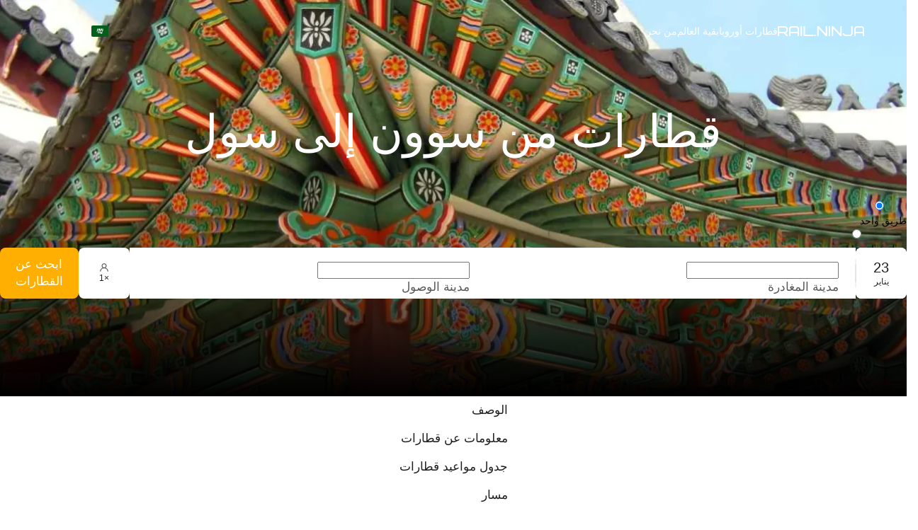

--- FILE ---
content_type: application/javascript; charset=UTF-8
request_url: https://rail.ninja/_next/static/chunks/9072-9d0f485b043d50a3.js
body_size: 17119
content:
try{!function(){var e="undefined"!=typeof window?window:"undefined"!=typeof global?global:"undefined"!=typeof globalThis?globalThis:"undefined"!=typeof self?self:{},t=(new e.Error).stack;t&&(e._sentryDebugIds=e._sentryDebugIds||{},e._sentryDebugIds[t]="b30aa8a0-8e5c-4705-8160-85295d0ba1b9",e._sentryDebugIdIdentifier="sentry-dbid-b30aa8a0-8e5c-4705-8160-85295d0ba1b9")}()}catch(e){}"use strict";(self.webpackChunk_N_E=self.webpackChunk_N_E||[]).push([[9072],{1007:(e,t,n)=>{n.d(t,{A:()=>m});var r=n(91982),i=n(60004),a=n(33785),o=n(8351);n(51171);var s=n(68402),u=i.createContext(null),l=n(87113),c=n(95996),f=[],d=n(36928),g="rc-util-locker-".concat(Date.now()),h=0,v=function(e){return!1!==e&&((0,o.A)()&&e?"string"==typeof e?document.querySelector(e):"function"==typeof e?e():e:null)};let m=i.forwardRef(function(e,t){var n,m,p,y=e.open,A=e.autoLock,F=e.getContainer,b=(e.debug,e.autoDestroy),w=void 0===b||b,E=e.children,k=i.useState(y),P=(0,r.A)(k,2),V=P[0],x=P[1],C=V||y;i.useEffect(function(){(w||y)&&x(y)},[y,w]);var O=i.useState(function(){return v(F)}),$=(0,r.A)(O,2),N=$[0],I=$[1];i.useEffect(function(){var e=v(F);I(null!=e?e:null)});var R=function(e,t){var n=i.useState(function(){return(0,o.A)()?document.createElement("div"):null}),a=(0,r.A)(n,1)[0],s=i.useRef(!1),d=i.useContext(u),g=i.useState(f),h=(0,r.A)(g,2),v=h[0],m=h[1],p=d||(s.current?void 0:function(e){m(function(t){return[e].concat((0,l.A)(t))})});function y(){a.parentElement||document.body.appendChild(a),s.current=!0}function A(){var e;null==(e=a.parentElement)||e.removeChild(a),s.current=!1}return(0,c.A)(function(){return e?d?d(y):y():A(),A},[e]),(0,c.A)(function(){v.length&&(v.forEach(function(e){return e()}),m(f))},[v]),[a,p]}(C&&!N,0),M=(0,r.A)(R,2),q=M[0],S=M[1],j=null!=N?N:q;n=!!(A&&y&&(0,o.A)()&&(j===q||j===document.body)),m=i.useState(function(){return h+=1,"".concat(g,"_").concat(h)}),p=(0,r.A)(m,1)[0],(0,c.A)(function(){if(n){var e,t=(e=document.body,"undefined"==typeof document||!e||!(e instanceof Element)?{width:0,height:0}:function(e){var t,n,r="rc-scrollbar-measure-".concat(Math.random().toString(36).substring(7)),i=document.createElement("div");i.id=r;var a=i.style;if(a.position="absolute",a.left="0",a.top="0",a.width="100px",a.height="100px",a.overflow="scroll",e){var o=getComputedStyle(e);a.scrollbarColor=o.scrollbarColor,a.scrollbarWidth=o.scrollbarWidth;var s=getComputedStyle(e,"::-webkit-scrollbar"),u=parseInt(s.width,10),l=parseInt(s.height,10);try{var c=u?"width: ".concat(s.width,";"):"",f=l?"height: ".concat(s.height,";"):"";(0,d.BD)("\n#".concat(r,"::-webkit-scrollbar {\n").concat(c,"\n").concat(f,"\n}"),r)}catch(e){console.error(e),t=u,n=l}}document.body.appendChild(i);var g=e&&t&&!isNaN(t)?t:i.offsetWidth-i.clientWidth,h=e&&n&&!isNaN(n)?n:i.offsetHeight-i.clientHeight;return document.body.removeChild(i),(0,d.m6)(r),{width:g,height:h}}(e)).width,r=document.body.scrollHeight>(window.innerHeight||document.documentElement.clientHeight)&&window.innerWidth>document.body.offsetWidth;(0,d.BD)("\nhtml body {\n  overflow-y: hidden;\n  ".concat(r?"width: calc(100% - ".concat(t,"px);"):"","\n}"),p)}else(0,d.m6)(p);return function(){(0,d.m6)(p)}},[n,p]);var D=null;E&&(0,s.f3)(E)&&t&&(D=E.ref);var T=(0,s.xK)(D,t);if(!C||!(0,o.A)()||void 0===N)return null;var L=!1===j,_=E;return t&&(_=i.cloneElement(E,{ref:T})),i.createElement(u.Provider,{value:S},L?_:(0,a.createPortal)(_,j))})},4476:(e,t,n)=>{n.d(t,{aB:()=>d,nF:()=>a});var r=n(68620),i=n(17665);let a=new r.Keyframes("antZoomIn",{"0%":{transform:"scale(0.2)",opacity:0},"100%":{transform:"scale(1)",opacity:1}}),o=new r.Keyframes("antZoomOut",{"0%":{transform:"scale(1)"},"100%":{transform:"scale(0.2)",opacity:0}}),s=new r.Keyframes("antZoomBigIn",{"0%":{transform:"scale(0.8)",opacity:0},"100%":{transform:"scale(1)",opacity:1}}),u=new r.Keyframes("antZoomBigOut",{"0%":{transform:"scale(1)"},"100%":{transform:"scale(0.8)",opacity:0}}),l=new r.Keyframes("antZoomUpIn",{"0%":{transform:"scale(0.8)",transformOrigin:"50% 0%",opacity:0},"100%":{transform:"scale(1)",transformOrigin:"50% 0%"}}),c=new r.Keyframes("antZoomUpOut",{"0%":{transform:"scale(1)",transformOrigin:"50% 0%"},"100%":{transform:"scale(0.8)",transformOrigin:"50% 0%",opacity:0}}),f={zoom:{inKeyframes:a,outKeyframes:o},"zoom-big":{inKeyframes:s,outKeyframes:u},"zoom-big-fast":{inKeyframes:s,outKeyframes:u},"zoom-left":{inKeyframes:new r.Keyframes("antZoomLeftIn",{"0%":{transform:"scale(0.8)",transformOrigin:"0% 50%",opacity:0},"100%":{transform:"scale(1)",transformOrigin:"0% 50%"}}),outKeyframes:new r.Keyframes("antZoomLeftOut",{"0%":{transform:"scale(1)",transformOrigin:"0% 50%"},"100%":{transform:"scale(0.8)",transformOrigin:"0% 50%",opacity:0}})},"zoom-right":{inKeyframes:new r.Keyframes("antZoomRightIn",{"0%":{transform:"scale(0.8)",transformOrigin:"100% 50%",opacity:0},"100%":{transform:"scale(1)",transformOrigin:"100% 50%"}}),outKeyframes:new r.Keyframes("antZoomRightOut",{"0%":{transform:"scale(1)",transformOrigin:"100% 50%"},"100%":{transform:"scale(0.8)",transformOrigin:"100% 50%",opacity:0}})},"zoom-up":{inKeyframes:l,outKeyframes:c},"zoom-down":{inKeyframes:new r.Keyframes("antZoomDownIn",{"0%":{transform:"scale(0.8)",transformOrigin:"50% 100%",opacity:0},"100%":{transform:"scale(1)",transformOrigin:"50% 100%"}}),outKeyframes:new r.Keyframes("antZoomDownOut",{"0%":{transform:"scale(1)",transformOrigin:"50% 100%"},"100%":{transform:"scale(0.8)",transformOrigin:"50% 100%",opacity:0}})}},d=(e,t)=>{let{antCls:n}=e,r=`${n}-${t}`,{inKeyframes:a,outKeyframes:o}=f[t];return[(0,i.b)(r,a,o,"zoom-big-fast"===t?e.motionDurationFast:e.motionDurationMid),{[`
        ${r}-enter,
        ${r}-appear
      `]:{transform:"scale(0)",opacity:0,animationTimingFunction:e.motionEaseOutCirc,"&-prepare":{transform:"none"}},[`${r}-leave`]:{animationTimingFunction:e.motionEaseInOutCirc}}]}},6720:(e,t,n)=>{n.d(t,{$W:()=>c,Op:()=>u,Pp:()=>d,XB:()=>f,cK:()=>o,hb:()=>l,jC:()=>s});var r=n(60004),i=n(11240),a=n(17556);let o=r.createContext({labelAlign:"right",layout:"horizontal",itemRef:()=>{}}),s=r.createContext(null),u=e=>{let t=(0,a.A)(e,["prefixCls"]);return r.createElement(i.Op,Object.assign({},t))},l=r.createContext({prefixCls:""}),c=r.createContext({}),f=({children:e,status:t,override:n})=>{let i=r.useContext(c),a=r.useMemo(()=>{let e=Object.assign({},i);return n&&delete e.isFormItemInput,t&&(delete e.status,delete e.hasFeedback,delete e.feedbackIcon),e},[t,n,i]);return r.createElement(c.Provider,{value:a},e)},d=r.createContext(void 0)},11240:(e,t,n)=>{n.d(t,{D0:()=>eb,_z:()=>w,Op:()=>eN,B8:()=>ew,EF:()=>E,Ay:()=>ej,mN:()=>eO,FH:()=>eq});var r,i=n(60004),a=n(80057),o=n(97479),s=n(27663),u=n(60034),l=n(32122),c=n(87113),f=n(8856),d=n(35664),g=n(39164),h=n(37848),v=n(90111),m=n(14378),p=n(81587),y=n(28443),A=n(51171),F="RC_FORM_INTERNAL_HOOKS",b=function(){(0,A.Ay)(!1,"Can not find FormContext. Please make sure you wrap Field under Form.")};let w=i.createContext({getFieldValue:b,getFieldsValue:b,getFieldError:b,getFieldWarning:b,getFieldsError:b,isFieldsTouched:b,isFieldTouched:b,isFieldValidating:b,isFieldsValidating:b,resetFields:b,setFields:b,setFieldValue:b,setFieldsValue:b,validateFields:b,submit:b,getInternalHooks:function(){return b(),{dispatch:b,initEntityValue:b,registerField:b,useSubscribe:b,setInitialValues:b,destroyForm:b,setCallbacks:b,registerWatch:b,getFields:b,setValidateMessages:b,setPreserve:b,getInitialValue:b}}}),E=i.createContext(null);function k(e){return null==e?[]:Array.isArray(e)?e:[e]}var P=n(4181);function V(){return{default:"Validation error on field %s",required:"%s is required",enum:"%s must be one of %s",whitespace:"%s cannot be empty",date:{format:"%s date %s is invalid for format %s",parse:"%s date could not be parsed, %s is invalid ",invalid:"%s date %s is invalid"},types:{string:"%s is not a %s",method:"%s is not a %s (function)",array:"%s is not an %s",object:"%s is not an %s",number:"%s is not a %s",date:"%s is not a %s",boolean:"%s is not a %s",integer:"%s is not an %s",float:"%s is not a %s",regexp:"%s is not a valid %s",email:"%s is not a valid %s",url:"%s is not a valid %s",hex:"%s is not a valid %s"},string:{len:"%s must be exactly %s characters",min:"%s must be at least %s characters",max:"%s cannot be longer than %s characters",range:"%s must be between %s and %s characters"},number:{len:"%s must equal %s",min:"%s cannot be less than %s",max:"%s cannot be greater than %s",range:"%s must be between %s and %s"},array:{len:"%s must be exactly %s in length",min:"%s cannot be less than %s in length",max:"%s cannot be greater than %s in length",range:"%s must be between %s and %s in length"},pattern:{mismatch:"%s value %s does not match pattern %s"},clone:function(){var e=JSON.parse(JSON.stringify(this));return e.clone=this.clone,e}}}var x=V(),C=n(12111),O=n(63259),$=n(289);function N(e){var t="function"==typeof Map?new Map:void 0;return(N=function(e){if(null===e||!function(e){try{return -1!==Function.toString.call(e).indexOf("[native code]")}catch(t){return"function"==typeof e}}(e))return e;if("function"!=typeof e)throw TypeError("Super expression must either be null or a function");if(void 0!==t){if(t.has(e))return t.get(e);t.set(e,n)}function n(){return function(e,t,n){if((0,$.A)())return Reflect.construct.apply(null,arguments);var r=[null];r.push.apply(r,t);var i=new(e.bind.apply(e,r));return n&&(0,O.A)(i,n.prototype),i}(e,arguments,(0,C.A)(this).constructor)}return n.prototype=Object.create(e.prototype,{constructor:{value:n,enumerable:!1,writable:!0,configurable:!0}}),(0,O.A)(n,e)})(e)}var I=n(89034),R=/%[sdj%]/g;function M(e){if(!e||!e.length)return null;var t={};return e.forEach(function(e){var n=e.field;t[n]=t[n]||[],t[n].push(e)}),t}function q(e){for(var t=arguments.length,n=Array(t>1?t-1:0),r=1;r<t;r++)n[r-1]=arguments[r];var i=0,a=n.length;return"function"==typeof e?e.apply(null,n):"string"==typeof e?e.replace(R,function(e){if("%%"===e)return"%";if(i>=a)return e;switch(e){case"%s":return String(n[i++]);case"%d":return Number(n[i++]);case"%j":try{return JSON.stringify(n[i++])}catch(e){return"[Circular]"}default:return e}}):e}function S(e,t){return!!(null==e||"array"===t&&Array.isArray(e)&&!e.length)||("string"===t||"url"===t||"hex"===t||"email"===t||"date"===t||"pattern"===t)&&"string"==typeof e&&!e||!1}function j(e,t,n){var r=0,i=e.length;!function a(o){if(o&&o.length)return void n(o);var s=r;r+=1,s<i?t(e[s],a):n([])}([])}void 0!==I&&I.env;var D=function(e){(0,h.A)(n,e);var t=(0,v.A)(n);function n(e,r){var i;return(0,f.A)(this,n),i=t.call(this,"Async Validation Error"),(0,m.A)((0,g.A)(i),"errors",void 0),(0,m.A)((0,g.A)(i),"fields",void 0),i.errors=e,i.fields=r,i}return(0,d.A)(n)}(N(Error));function T(e,t){return function(n){var r;return(r=e.fullFields?function(e,t){for(var n=e,r=0;r<t.length&&void 0!=n;r++)n=n[t[r]];return n}(t,e.fullFields):t[n.field||e.fullField],n&&void 0!==n.message)?(n.field=n.field||e.fullField,n.fieldValue=r,n):{message:"function"==typeof n?n():n,fieldValue:r,field:n.field||e.fullField}}}function L(e,t){if(t){for(var n in t)if(t.hasOwnProperty(n)){var r=t[n];"object"===(0,P.A)(r)&&"object"===(0,P.A)(e[n])?e[n]=(0,l.A)((0,l.A)({},e[n]),r):e[n]=r}}return e}var _="enum";let W=function(e,t,n,r,i,a){e.required&&(!n.hasOwnProperty(e.field)||S(t,a||e.type))&&r.push(q(i.messages.required,e.fullField))},U=function(){if(r)return r;var e="[a-fA-F\\d:]",t=function(t){return t&&t.includeBoundaries?"(?:(?<=\\s|^)(?=".concat(e,")|(?<=").concat(e,")(?=\\s|$))"):""},n="(?:25[0-5]|2[0-4]\\d|1\\d\\d|[1-9]\\d|\\d)(?:\\.(?:25[0-5]|2[0-4]\\d|1\\d\\d|[1-9]\\d|\\d)){3}",i="[a-fA-F\\d]{1,4}",a=["(?:".concat(i,":){7}(?:").concat(i,"|:)"),"(?:".concat(i,":){6}(?:").concat(n,"|:").concat(i,"|:)"),"(?:".concat(i,":){5}(?::").concat(n,"|(?::").concat(i,"){1,2}|:)"),"(?:".concat(i,":){4}(?:(?::").concat(i,"){0,1}:").concat(n,"|(?::").concat(i,"){1,3}|:)"),"(?:".concat(i,":){3}(?:(?::").concat(i,"){0,2}:").concat(n,"|(?::").concat(i,"){1,4}|:)"),"(?:".concat(i,":){2}(?:(?::").concat(i,"){0,3}:").concat(n,"|(?::").concat(i,"){1,5}|:)"),"(?:".concat(i,":){1}(?:(?::").concat(i,"){0,4}:").concat(n,"|(?::").concat(i,"){1,6}|:)"),"(?::(?:(?::".concat(i,"){0,5}:").concat(n,"|(?::").concat(i,"){1,7}|:))")],o="(?:".concat(a.join("|"),")").concat("(?:%[0-9a-zA-Z]{1,})?"),s=new RegExp("(?:^".concat(n,"$)|(?:^").concat(o,"$)")),u=new RegExp("^".concat(n,"$")),l=new RegExp("^".concat(o,"$")),c=function(e){return e&&e.exact?s:RegExp("(?:".concat(t(e)).concat(n).concat(t(e),")|(?:").concat(t(e)).concat(o).concat(t(e),")"),"g")};c.v4=function(e){return e&&e.exact?u:RegExp("".concat(t(e)).concat(n).concat(t(e)),"g")},c.v6=function(e){return e&&e.exact?l:RegExp("".concat(t(e)).concat(o).concat(t(e)),"g")};var f=c.v4().source,d=c.v6().source,g="(?:".concat("(?:(?:[a-z]+:)?//)","|www\\.)").concat("(?:\\S+(?::\\S*)?@)?","(?:localhost|").concat(f,"|").concat(d,"|").concat("(?:(?:[a-z\\u00a1-\\uffff0-9][-_]*)*[a-z\\u00a1-\\uffff0-9]+)").concat("(?:\\.(?:[a-z\\u00a1-\\uffff0-9]-*)*[a-z\\u00a1-\\uffff0-9]+)*").concat("(?:\\.(?:[a-z\\u00a1-\\uffff]{2,}))",")").concat("(?::\\d{2,5})?").concat('(?:[/?#][^\\s"]*)?');return r=RegExp("(?:^".concat(g,"$)"),"i")};var K=/^(([^<>()\[\]\\.,;:\s@"]+(\.[^<>()\[\]\\.,;:\s@"]+)*)|(".+"))@((\[[0-9]{1,3}\.[0-9]{1,3}\.[0-9]{1,3}\.[0-9]{1,3}])|(([a-zA-Z\-0-9\u00A0-\uD7FF\uF900-\uFDCF\uFDF0-\uFFEF]+\.)+[a-zA-Z\u00A0-\uD7FF\uF900-\uFDCF\uFDF0-\uFFEF]{2,}))$/,H=/^#?([a-f0-9]{6}|[a-f0-9]{3})$/i,z={integer:function(e){return z.number(e)&&parseInt(e,10)===e},float:function(e){return z.number(e)&&!z.integer(e)},array:function(e){return Array.isArray(e)},regexp:function(e){if(e instanceof RegExp)return!0;try{return new RegExp(e),!0}catch(e){return!1}},date:function(e){return"function"==typeof e.getTime&&"function"==typeof e.getMonth&&"function"==typeof e.getYear&&!isNaN(e.getTime())},number:function(e){return!isNaN(e)&&"number"==typeof e},object:function(e){return"object"===(0,P.A)(e)&&!z.array(e)},method:function(e){return"function"==typeof e},email:function(e){return"string"==typeof e&&e.length<=320&&!!e.match(K)},url:function(e){return"string"==typeof e&&e.length<=2048&&!!e.match(U())},hex:function(e){return"string"==typeof e&&!!e.match(H)}};let Z=W,B=function(e,t,n,r,i){(/^\s+$/.test(t)||""===t)&&r.push(q(i.messages.whitespace,e.fullField))},J=function(e,t,n,r,i){if(e.required&&void 0===t)return void W(e,t,n,r,i);var a=e.type;["integer","float","array","regexp","object","method","email","number","date","url","hex"].indexOf(a)>-1?z[a](t)||r.push(q(i.messages.types[a],e.fullField,e.type)):a&&(0,P.A)(t)!==e.type&&r.push(q(i.messages.types[a],e.fullField,e.type))},Y=function(e,t,n,r,i){var a="number"==typeof e.len,o="number"==typeof e.min,s="number"==typeof e.max,u=t,l=null,c="number"==typeof t,f="string"==typeof t,d=Array.isArray(t);if(c?l="number":f?l="string":d&&(l="array"),!l)return!1;d&&(u=t.length),f&&(u=t.replace(/[\uD800-\uDBFF][\uDC00-\uDFFF]/g,"_").length),a?u!==e.len&&r.push(q(i.messages[l].len,e.fullField,e.len)):o&&!s&&u<e.min?r.push(q(i.messages[l].min,e.fullField,e.min)):s&&!o&&u>e.max?r.push(q(i.messages[l].max,e.fullField,e.max)):o&&s&&(u<e.min||u>e.max)&&r.push(q(i.messages[l].range,e.fullField,e.min,e.max))},X=function(e,t,n,r,i){e[_]=Array.isArray(e[_])?e[_]:[],-1===e[_].indexOf(t)&&r.push(q(i.messages[_],e.fullField,e[_].join(", ")))},G=function(e,t,n,r,i){e.pattern&&(e.pattern instanceof RegExp?(e.pattern.lastIndex=0,e.pattern.test(t)||r.push(q(i.messages.pattern.mismatch,e.fullField,t,e.pattern))):"string"==typeof e.pattern&&(new RegExp(e.pattern).test(t)||r.push(q(i.messages.pattern.mismatch,e.fullField,t,e.pattern))))},Q=function(e,t,n,r,i){var a=e.type,o=[];if(e.required||!e.required&&r.hasOwnProperty(e.field)){if(S(t,a)&&!e.required)return n();Z(e,t,r,o,i,a),S(t,a)||J(e,t,r,o,i)}n(o)},ee={string:function(e,t,n,r,i){var a=[];if(e.required||!e.required&&r.hasOwnProperty(e.field)){if(S(t,"string")&&!e.required)return n();Z(e,t,r,a,i,"string"),S(t,"string")||(J(e,t,r,a,i),Y(e,t,r,a,i),G(e,t,r,a,i),!0===e.whitespace&&B(e,t,r,a,i))}n(a)},method:function(e,t,n,r,i){var a=[];if(e.required||!e.required&&r.hasOwnProperty(e.field)){if(S(t)&&!e.required)return n();Z(e,t,r,a,i),void 0!==t&&J(e,t,r,a,i)}n(a)},number:function(e,t,n,r,i){var a=[];if(e.required||!e.required&&r.hasOwnProperty(e.field)){if(""===t&&(t=void 0),S(t)&&!e.required)return n();Z(e,t,r,a,i),void 0!==t&&(J(e,t,r,a,i),Y(e,t,r,a,i))}n(a)},boolean:function(e,t,n,r,i){var a=[];if(e.required||!e.required&&r.hasOwnProperty(e.field)){if(S(t)&&!e.required)return n();Z(e,t,r,a,i),void 0!==t&&J(e,t,r,a,i)}n(a)},regexp:function(e,t,n,r,i){var a=[];if(e.required||!e.required&&r.hasOwnProperty(e.field)){if(S(t)&&!e.required)return n();Z(e,t,r,a,i),S(t)||J(e,t,r,a,i)}n(a)},integer:function(e,t,n,r,i){var a=[];if(e.required||!e.required&&r.hasOwnProperty(e.field)){if(S(t)&&!e.required)return n();Z(e,t,r,a,i),void 0!==t&&(J(e,t,r,a,i),Y(e,t,r,a,i))}n(a)},float:function(e,t,n,r,i){var a=[];if(e.required||!e.required&&r.hasOwnProperty(e.field)){if(S(t)&&!e.required)return n();Z(e,t,r,a,i),void 0!==t&&(J(e,t,r,a,i),Y(e,t,r,a,i))}n(a)},array:function(e,t,n,r,i){var a=[];if(e.required||!e.required&&r.hasOwnProperty(e.field)){if(null==t&&!e.required)return n();Z(e,t,r,a,i,"array"),null!=t&&(J(e,t,r,a,i),Y(e,t,r,a,i))}n(a)},object:function(e,t,n,r,i){var a=[];if(e.required||!e.required&&r.hasOwnProperty(e.field)){if(S(t)&&!e.required)return n();Z(e,t,r,a,i),void 0!==t&&J(e,t,r,a,i)}n(a)},enum:function(e,t,n,r,i){var a=[];if(e.required||!e.required&&r.hasOwnProperty(e.field)){if(S(t)&&!e.required)return n();Z(e,t,r,a,i),void 0!==t&&X(e,t,r,a,i)}n(a)},pattern:function(e,t,n,r,i){var a=[];if(e.required||!e.required&&r.hasOwnProperty(e.field)){if(S(t,"string")&&!e.required)return n();Z(e,t,r,a,i),S(t,"string")||G(e,t,r,a,i)}n(a)},date:function(e,t,n,r,i){var a,o=[];if(e.required||!e.required&&r.hasOwnProperty(e.field)){if(S(t,"date")&&!e.required)return n();Z(e,t,r,o,i),!S(t,"date")&&(a=t instanceof Date?t:new Date(t),J(e,a,r,o,i),a&&Y(e,a.getTime(),r,o,i))}n(o)},url:Q,hex:Q,email:Q,required:function(e,t,n,r,i){var a=[],o=Array.isArray(t)?"array":(0,P.A)(t);Z(e,t,r,a,i,o),n(a)},any:function(e,t,n,r,i){var a=[];if(e.required||!e.required&&r.hasOwnProperty(e.field)){if(S(t)&&!e.required)return n();Z(e,t,r,a,i)}n(a)}};var et=function(){function e(t){(0,f.A)(this,e),(0,m.A)(this,"rules",null),(0,m.A)(this,"_messages",x),this.define(t)}return(0,d.A)(e,[{key:"define",value:function(e){var t=this;if(!e)throw Error("Cannot configure a schema with no rules");if("object"!==(0,P.A)(e)||Array.isArray(e))throw Error("Rules must be an object");this.rules={},Object.keys(e).forEach(function(n){var r=e[n];t.rules[n]=Array.isArray(r)?r:[r]})}},{key:"messages",value:function(e){return e&&(this._messages=L(V(),e)),this._messages}},{key:"validate",value:function(t){var n=this,r=arguments.length>1&&void 0!==arguments[1]?arguments[1]:{},i=arguments.length>2&&void 0!==arguments[2]?arguments[2]:function(){},a=t,o=r,s=i;if("function"==typeof o&&(s=o,o={}),!this.rules||0===Object.keys(this.rules).length)return s&&s(null,a),Promise.resolve(a);if(o.messages){var u=this.messages();u===x&&(u=V()),L(u,o.messages),o.messages=u}else o.messages=this.messages();var f={};(o.keys||Object.keys(this.rules)).forEach(function(e){var r=n.rules[e],i=a[e];r.forEach(function(r){var o=r;"function"==typeof o.transform&&(a===t&&(a=(0,l.A)({},a)),null!=(i=a[e]=o.transform(i))&&(o.type=o.type||(Array.isArray(i)?"array":(0,P.A)(i)))),(o="function"==typeof o?{validator:o}:(0,l.A)({},o)).validator=n.getValidationMethod(o),o.validator&&(o.field=e,o.fullField=o.fullField||e,o.type=n.getType(o),f[e]=f[e]||[],f[e].push({rule:o,value:i,source:a,field:e}))})});var d={};return function(e,t,n,r,i){if(t.first){var a=new Promise(function(t,a){var o;j((o=[],Object.keys(e).forEach(function(t){o.push.apply(o,(0,c.A)(e[t]||[]))}),o),n,function(e){return r(e),e.length?a(new D(e,M(e))):t(i)})});return a.catch(function(e){return e}),a}var o=!0===t.firstFields?Object.keys(e):t.firstFields||[],s=Object.keys(e),u=s.length,l=0,f=[],d=new Promise(function(t,a){var d=function(e){if(f.push.apply(f,e),++l===u)return r(f),f.length?a(new D(f,M(f))):t(i)};s.length||(r(f),t(i)),s.forEach(function(t){var r=e[t];if(-1!==o.indexOf(t))j(r,n,d);else{var i=[],a=0,s=r.length;function u(e){i.push.apply(i,(0,c.A)(e||[])),++a===s&&d(i)}r.forEach(function(e){n(e,u)})}})});return d.catch(function(e){return e}),d}(f,o,function(t,n){var r,i,s,u=t.rule,f=("object"===u.type||"array"===u.type)&&("object"===(0,P.A)(u.fields)||"object"===(0,P.A)(u.defaultField));function g(e,t){return(0,l.A)((0,l.A)({},t),{},{fullField:"".concat(u.fullField,".").concat(e),fullFields:u.fullFields?[].concat((0,c.A)(u.fullFields),[e]):[e]})}function h(){var r=arguments.length>0&&void 0!==arguments[0]?arguments[0]:[],i=Array.isArray(r)?r:[r];!o.suppressWarning&&i.length&&e.warning("async-validator:",i),i.length&&void 0!==u.message&&(i=[].concat(u.message));var s=i.map(T(u,a));if(o.first&&s.length)return d[u.field]=1,n(s);if(f){if(u.required&&!t.value)return void 0!==u.message?s=[].concat(u.message).map(T(u,a)):o.error&&(s=[o.error(u,q(o.messages.required,u.field))]),n(s);var h={};u.defaultField&&Object.keys(t.value).map(function(e){h[e]=u.defaultField});var v={};Object.keys(h=(0,l.A)((0,l.A)({},h),t.rule.fields)).forEach(function(e){var t=h[e],n=Array.isArray(t)?t:[t];v[e]=n.map(g.bind(null,e))});var m=new e(v);m.messages(o.messages),t.rule.options&&(t.rule.options.messages=o.messages,t.rule.options.error=o.error),m.validate(t.value,t.rule.options||o,function(e){var t=[];s&&s.length&&t.push.apply(t,(0,c.A)(s)),e&&e.length&&t.push.apply(t,(0,c.A)(e)),n(t.length?t:null)})}else n(s)}if(f=f&&(u.required||!u.required&&t.value),u.field=t.field,u.asyncValidator)r=u.asyncValidator(u,t.value,h,t.source,o);else if(u.validator){try{r=u.validator(u,t.value,h,t.source,o)}catch(e){null==(i=(s=console).error)||i.call(s,e),o.suppressValidatorError||setTimeout(function(){throw e},0),h(e.message)}!0===r?h():!1===r?h("function"==typeof u.message?u.message(u.fullField||u.field):u.message||"".concat(u.fullField||u.field," fails")):r instanceof Array?h(r):r instanceof Error&&h(r.message)}r&&r.then&&r.then(function(){return h()},function(e){return h(e)})},function(e){for(var t=[],n={},r=0;r<e.length;r++)!function(e){if(Array.isArray(e)){var n;t=(n=t).concat.apply(n,(0,c.A)(e))}else t.push(e)}(e[r]);t.length?(n=M(t),s(t,n)):s(null,a)},a)}},{key:"getType",value:function(e){if(void 0===e.type&&e.pattern instanceof RegExp&&(e.type="pattern"),"function"!=typeof e.validator&&e.type&&!ee.hasOwnProperty(e.type))throw Error(q("Unknown rule type %s",e.type));return e.type||"string"}},{key:"getValidationMethod",value:function(e){if("function"==typeof e.validator)return e.validator;var t=Object.keys(e),n=t.indexOf("message");return(-1!==n&&t.splice(n,1),1===t.length&&"required"===t[0])?ee.required:ee[this.getType(e)]||void 0}}]),e}();(0,m.A)(et,"register",function(e,t){if("function"!=typeof t)throw Error("Cannot register a validator by type, validator is not a function");ee[e]=t}),(0,m.A)(et,"warning",function(){}),(0,m.A)(et,"messages",x),(0,m.A)(et,"validators",ee);var en="'${name}' is not a valid ${type}",er={default:"Validation error on field '${name}'",required:"'${name}' is required",enum:"'${name}' must be one of [${enum}]",whitespace:"'${name}' cannot be empty",date:{format:"'${name}' is invalid for format date",parse:"'${name}' could not be parsed as date",invalid:"'${name}' is invalid date"},types:{string:en,method:en,array:en,object:en,number:en,date:en,boolean:en,integer:en,float:en,regexp:en,email:en,url:en,hex:en},string:{len:"'${name}' must be exactly ${len} characters",min:"'${name}' must be at least ${min} characters",max:"'${name}' cannot be longer than ${max} characters",range:"'${name}' must be between ${min} and ${max} characters"},number:{len:"'${name}' must equal ${len}",min:"'${name}' cannot be less than ${min}",max:"'${name}' cannot be greater than ${max}",range:"'${name}' must be between ${min} and ${max}"},array:{len:"'${name}' must be exactly ${len} in length",min:"'${name}' cannot be less than ${min} in length",max:"'${name}' cannot be greater than ${max} in length",range:"'${name}' must be between ${min} and ${max} in length"},pattern:{mismatch:"'${name}' does not match pattern ${pattern}"}},ei=n(95677),ea="CODE_LOGIC_ERROR";function eo(e,t,n,r,i){return es.apply(this,arguments)}function es(){return(es=(0,u.A)((0,s.A)().mark(function e(t,n,r,a,o){var u,f,d,g,h,v,p,y,A;return(0,s.A)().wrap(function(e){for(;;)switch(e.prev=e.next){case 0:return u=(0,l.A)({},r),delete u.ruleIndex,et.warning=function(){},u.validator&&(f=u.validator,u.validator=function(){try{return f.apply(void 0,arguments)}catch(e){return console.error(e),Promise.reject(ea)}}),d=null,u&&"array"===u.type&&u.defaultField&&(d=u.defaultField,delete u.defaultField),g=new et((0,m.A)({},t,[u])),h=(0,ei.h)(er,a.validateMessages),g.messages(h),v=[],e.prev=10,e.next=13,Promise.resolve(g.validate((0,m.A)({},t,n),(0,l.A)({},a)));case 13:e.next=18;break;case 15:e.prev=15,e.t0=e.catch(10),e.t0.errors&&(v=e.t0.errors.map(function(e,t){var n=e.message,r=n===ea?h.default:n;return i.isValidElement(r)?i.cloneElement(r,{key:"error_".concat(t)}):r}));case 18:if(!(!v.length&&d&&Array.isArray(n)&&n.length>0)){e.next=23;break}return e.next=21,Promise.all(n.map(function(e,n){return eo("".concat(t,".").concat(n),e,d,a,o)}));case 21:return p=e.sent,e.abrupt("return",p.reduce(function(e,t){return[].concat((0,c.A)(e),(0,c.A)(t))},[]));case 23:return y=(0,l.A)((0,l.A)({},r),{},{name:t,enum:(r.enum||[]).join(", ")},o),A=v.map(function(e){return"string"==typeof e?function(e,t){return e.replace(/\\?\$\{\w+\}/g,function(e){return e.startsWith("\\")?e.slice(1):t[e.slice(2,-1)]})}(e,y):e}),e.abrupt("return",A);case 26:case"end":return e.stop()}},e,null,[[10,15]])}))).apply(this,arguments)}function eu(){return(eu=(0,u.A)((0,s.A)().mark(function e(t){return(0,s.A)().wrap(function(e){for(;;)switch(e.prev=e.next){case 0:return e.abrupt("return",Promise.all(t).then(function(e){var t;return(t=[]).concat.apply(t,(0,c.A)(e))}));case 1:case"end":return e.stop()}},e)}))).apply(this,arguments)}function el(){return(el=(0,u.A)((0,s.A)().mark(function e(t){var n;return(0,s.A)().wrap(function(e){for(;;)switch(e.prev=e.next){case 0:return n=0,e.abrupt("return",new Promise(function(e){t.forEach(function(r){r.then(function(r){r.errors.length&&e([r]),(n+=1)===t.length&&e([])})})}));case 2:case"end":return e.stop()}},e)}))).apply(this,arguments)}var ec=n(27897);function ef(e){return k(e)}function ed(e,t){var n={};return t.forEach(function(t){var r=(0,ec.A)(e,t);n=(0,ei.A)(n,t,r)}),n}function eg(e,t){var n=arguments.length>2&&void 0!==arguments[2]&&arguments[2];return e&&e.some(function(e){return eh(t,e,n)})}function eh(e,t){var n=arguments.length>2&&void 0!==arguments[2]&&arguments[2];return!!e&&!!t&&(!!n||e.length===t.length)&&t.every(function(t,n){return e[n]===t})}function ev(e){var t=arguments.length<=1?void 0:arguments[1];return t&&t.target&&"object"===(0,P.A)(t.target)&&e in t.target?t.target[e]:t}function em(e,t,n){var r=e.length;if(t<0||t>=r||n<0||n>=r)return e;var i=e[t],a=t-n;return a>0?[].concat((0,c.A)(e.slice(0,n)),[i],(0,c.A)(e.slice(n,t)),(0,c.A)(e.slice(t+1,r))):a<0?[].concat((0,c.A)(e.slice(0,t)),(0,c.A)(e.slice(t+1,n+1)),[i],(0,c.A)(e.slice(n+1,r))):e}var ep=["name"],ey=[];function eA(e,t,n,r,i,a){return"function"==typeof e?e(t,n,"source"in a?{source:a.source}:{}):r!==i}var eF=function(e){(0,h.A)(n,e);var t=(0,v.A)(n);function n(e){var r;return(0,f.A)(this,n),r=t.call(this,e),(0,m.A)((0,g.A)(r),"state",{resetCount:0}),(0,m.A)((0,g.A)(r),"cancelRegisterFunc",null),(0,m.A)((0,g.A)(r),"mounted",!1),(0,m.A)((0,g.A)(r),"touched",!1),(0,m.A)((0,g.A)(r),"dirty",!1),(0,m.A)((0,g.A)(r),"validatePromise",void 0),(0,m.A)((0,g.A)(r),"prevValidating",void 0),(0,m.A)((0,g.A)(r),"errors",ey),(0,m.A)((0,g.A)(r),"warnings",ey),(0,m.A)((0,g.A)(r),"cancelRegister",function(){var e=r.props,t=e.preserve,n=e.isListField,i=e.name;r.cancelRegisterFunc&&r.cancelRegisterFunc(n,t,ef(i)),r.cancelRegisterFunc=null}),(0,m.A)((0,g.A)(r),"getNamePath",function(){var e=r.props,t=e.name,n=e.fieldContext.prefixName;return void 0!==t?[].concat((0,c.A)(void 0===n?[]:n),(0,c.A)(t)):[]}),(0,m.A)((0,g.A)(r),"getRules",function(){var e=r.props,t=e.rules,n=e.fieldContext;return(void 0===t?[]:t).map(function(e){return"function"==typeof e?e(n):e})}),(0,m.A)((0,g.A)(r),"refresh",function(){r.mounted&&r.setState(function(e){return{resetCount:e.resetCount+1}})}),(0,m.A)((0,g.A)(r),"metaCache",null),(0,m.A)((0,g.A)(r),"triggerMetaEvent",function(e){var t=r.props.onMetaChange;if(t){var n=(0,l.A)((0,l.A)({},r.getMeta()),{},{destroy:e});(0,y.A)(r.metaCache,n)||t(n),r.metaCache=n}else r.metaCache=null}),(0,m.A)((0,g.A)(r),"onStoreChange",function(e,t,n){var i=r.props,a=i.shouldUpdate,o=i.dependencies,s=void 0===o?[]:o,u=i.onReset,l=n.store,c=r.getNamePath(),f=r.getValue(e),d=r.getValue(l),g=t&&eg(t,c);switch("valueUpdate"===n.type&&"external"===n.source&&!(0,y.A)(f,d)&&(r.touched=!0,r.dirty=!0,r.validatePromise=null,r.errors=ey,r.warnings=ey,r.triggerMetaEvent()),n.type){case"reset":if(!t||g){r.touched=!1,r.dirty=!1,r.validatePromise=void 0,r.errors=ey,r.warnings=ey,r.triggerMetaEvent(),null==u||u(),r.refresh();return}break;case"remove":if(a&&eA(a,e,l,f,d,n))return void r.reRender();break;case"setField":var h=n.data;if(g){"touched"in h&&(r.touched=h.touched),"validating"in h&&!("originRCField"in h)&&(r.validatePromise=h.validating?Promise.resolve([]):null),"errors"in h&&(r.errors=h.errors||ey),"warnings"in h&&(r.warnings=h.warnings||ey),r.dirty=!0,r.triggerMetaEvent(),r.reRender();return}if("value"in h&&eg(t,c,!0)||a&&!c.length&&eA(a,e,l,f,d,n))return void r.reRender();break;case"dependenciesUpdate":if(s.map(ef).some(function(e){return eg(n.relatedFields,e)}))return void r.reRender();break;default:if(g||(!s.length||c.length||a)&&eA(a,e,l,f,d,n))return void r.reRender()}!0===a&&r.reRender()}),(0,m.A)((0,g.A)(r),"validateRules",function(e){var t=r.getNamePath(),n=r.getValue(),i=e||{},a=i.triggerName,o=i.validateOnly,f=Promise.resolve().then((0,u.A)((0,s.A)().mark(function i(){var o,d,g,h,v,m,p;return(0,s.A)().wrap(function(i){for(;;)switch(i.prev=i.next){case 0:if(r.mounted){i.next=2;break}return i.abrupt("return",[]);case 2:if(g=void 0!==(d=(o=r.props).validateFirst)&&d,h=o.messageVariables,v=o.validateDebounce,m=r.getRules(),a&&(m=m.filter(function(e){return e}).filter(function(e){var t=e.validateTrigger;return!t||k(t).includes(a)})),!(v&&a)){i.next=10;break}return i.next=8,new Promise(function(e){setTimeout(e,v)});case 8:if(r.validatePromise===f){i.next=10;break}return i.abrupt("return",[]);case 10:return(p=function(e,t,n,r,i,a){var o,c,f=e.join("."),d=n.map(function(e,t){var n=e.validator,r=(0,l.A)((0,l.A)({},e),{},{ruleIndex:t});return n&&(r.validator=function(e,t,r){var i=!1,a=n(e,t,function(){for(var e=arguments.length,t=Array(e),n=0;n<e;n++)t[n]=arguments[n];Promise.resolve().then(function(){(0,A.Ay)(!i,"Your validator function has already return a promise. `callback` will be ignored."),i||r.apply(void 0,t)})});i=a&&"function"==typeof a.then&&"function"==typeof a.catch,(0,A.Ay)(i,"`callback` is deprecated. Please return a promise instead."),i&&a.then(function(){r()}).catch(function(e){r(e||" ")})}),r}).sort(function(e,t){var n=e.warningOnly,r=e.ruleIndex,i=t.warningOnly,a=t.ruleIndex;return!!n==!!i?r-a:n?1:-1});if(!0===i)c=new Promise((o=(0,u.A)((0,s.A)().mark(function e(n,i){var o,u,l;return(0,s.A)().wrap(function(e){for(;;)switch(e.prev=e.next){case 0:o=0;case 1:if(!(o<d.length)){e.next=12;break}return u=d[o],e.next=5,eo(f,t,u,r,a);case 5:if(!(l=e.sent).length){e.next=9;break}return i([{errors:l,rule:u}]),e.abrupt("return");case 9:o+=1,e.next=1;break;case 12:n([]);case 13:case"end":return e.stop()}},e)})),function(e,t){return o.apply(this,arguments)}));else{var g=d.map(function(e){return eo(f,t,e,r,a).then(function(t){return{errors:t,rule:e}})});c=(i?function(e){return el.apply(this,arguments)}(g):function(e){return eu.apply(this,arguments)}(g)).then(function(e){return Promise.reject(e)})}return c.catch(function(e){return e}),c}(t,n,m,e,g,h)).catch(function(e){return e}).then(function(){var e=arguments.length>0&&void 0!==arguments[0]?arguments[0]:ey;if(r.validatePromise===f){r.validatePromise=null;var t,n=[],i=[];null==(t=e.forEach)||t.call(e,function(e){var t=e.rule.warningOnly,r=e.errors,a=void 0===r?ey:r;t?i.push.apply(i,(0,c.A)(a)):n.push.apply(n,(0,c.A)(a))}),r.errors=n,r.warnings=i,r.triggerMetaEvent(),r.reRender()}}),i.abrupt("return",p);case 13:case"end":return i.stop()}},i)})));return void 0!==o&&o||(r.validatePromise=f,r.dirty=!0,r.errors=ey,r.warnings=ey,r.triggerMetaEvent(),r.reRender()),f}),(0,m.A)((0,g.A)(r),"isFieldValidating",function(){return!!r.validatePromise}),(0,m.A)((0,g.A)(r),"isFieldTouched",function(){return r.touched}),(0,m.A)((0,g.A)(r),"isFieldDirty",function(){return!!r.dirty||void 0!==r.props.initialValue||void 0!==(0,r.props.fieldContext.getInternalHooks(F).getInitialValue)(r.getNamePath())}),(0,m.A)((0,g.A)(r),"getErrors",function(){return r.errors}),(0,m.A)((0,g.A)(r),"getWarnings",function(){return r.warnings}),(0,m.A)((0,g.A)(r),"isListField",function(){return r.props.isListField}),(0,m.A)((0,g.A)(r),"isList",function(){return r.props.isList}),(0,m.A)((0,g.A)(r),"isPreserve",function(){return r.props.preserve}),(0,m.A)((0,g.A)(r),"getMeta",function(){return r.prevValidating=r.isFieldValidating(),{touched:r.isFieldTouched(),validating:r.prevValidating,errors:r.errors,warnings:r.warnings,name:r.getNamePath(),validated:null===r.validatePromise}}),(0,m.A)((0,g.A)(r),"getOnlyChild",function(e){if("function"==typeof e){var t=r.getMeta();return(0,l.A)((0,l.A)({},r.getOnlyChild(e(r.getControlled(),t,r.props.fieldContext))),{},{isFunction:!0})}var n=(0,p.A)(e);return 1===n.length&&i.isValidElement(n[0])?{child:n[0],isFunction:!1}:{child:n,isFunction:!1}}),(0,m.A)((0,g.A)(r),"getValue",function(e){var t=r.props.fieldContext.getFieldsValue,n=r.getNamePath();return(0,ec.A)(e||t(!0),n)}),(0,m.A)((0,g.A)(r),"getControlled",function(){var e=arguments.length>0&&void 0!==arguments[0]?arguments[0]:{},t=r.props,n=t.name,i=t.trigger,a=t.validateTrigger,o=t.getValueFromEvent,s=t.normalize,u=t.valuePropName,c=t.getValueProps,f=t.fieldContext,d=void 0!==a?a:f.validateTrigger,g=r.getNamePath(),h=f.getInternalHooks,v=f.getFieldsValue,p=h(F).dispatch,y=r.getValue(),A=c||function(e){return(0,m.A)({},u,e)},b=e[i],w=void 0!==n?A(y):{},E=(0,l.A)((0,l.A)({},e),w);return E[i]=function(){r.touched=!0,r.dirty=!0,r.triggerMetaEvent();for(var e,t=arguments.length,n=Array(t),i=0;i<t;i++)n[i]=arguments[i];e=o?o.apply(void 0,n):ev.apply(void 0,[u].concat(n)),s&&(e=s(e,y,v(!0))),e!==y&&p({type:"updateValue",namePath:g,value:e}),b&&b.apply(void 0,n)},k(d||[]).forEach(function(e){var t=E[e];E[e]=function(){t&&t.apply(void 0,arguments);var n=r.props.rules;n&&n.length&&p({type:"validateField",namePath:g,triggerName:e})}}),E}),e.fieldContext&&(0,(0,e.fieldContext.getInternalHooks)(F).initEntityValue)((0,g.A)(r)),r}return(0,d.A)(n,[{key:"componentDidMount",value:function(){var e=this.props,t=e.shouldUpdate,n=e.fieldContext;if(this.mounted=!0,n){var r=(0,n.getInternalHooks)(F).registerField;this.cancelRegisterFunc=r(this)}!0===t&&this.reRender()}},{key:"componentWillUnmount",value:function(){this.cancelRegister(),this.triggerMetaEvent(!0),this.mounted=!1}},{key:"reRender",value:function(){this.mounted&&this.forceUpdate()}},{key:"render",value:function(){var e,t=this.state.resetCount,n=this.props.children,r=this.getOnlyChild(n),a=r.child;return r.isFunction?e=a:i.isValidElement(a)?e=i.cloneElement(a,this.getControlled(a.props)):((0,A.Ay)(!a,"`children` of Field is not validate ReactElement."),e=a),i.createElement(i.Fragment,{key:t},e)}}]),n}(i.Component);(0,m.A)(eF,"contextType",w),(0,m.A)(eF,"defaultProps",{trigger:"onChange",valuePropName:"value"});let eb=function(e){var t,n=e.name,r=(0,o.A)(e,ep),s=i.useContext(w),u=i.useContext(E),l=void 0!==n?ef(n):void 0,c=null!=(t=r.isListField)?t:!!u,f="keep";return c||(f="_".concat((l||[]).join("_"))),i.createElement(eF,(0,a.A)({key:f,name:l,isListField:c},r,{fieldContext:s}))},ew=function(e){var t=e.name,n=e.initialValue,r=e.children,a=e.rules,o=e.validateTrigger,s=e.isListField,u=i.useContext(w),f=i.useContext(E),d=i.useRef({keys:[],id:0}).current,g=i.useMemo(function(){var e=ef(u.prefixName)||[];return[].concat((0,c.A)(e),(0,c.A)(ef(t)))},[u.prefixName,t]),h=i.useMemo(function(){return(0,l.A)((0,l.A)({},u),{},{prefixName:g})},[u,g]),v=i.useMemo(function(){return{getKey:function(e){var t=g.length,n=e[t];return[d.keys[n],e.slice(t+1)]}}},[g]);return"function"!=typeof r?((0,A.Ay)(!1,"Form.List only accepts function as children."),null):i.createElement(E.Provider,{value:v},i.createElement(w.Provider,{value:h},i.createElement(eb,{name:[],shouldUpdate:function(e,t,n){return"internal"!==n.source&&e!==t},rules:a,validateTrigger:o,initialValue:n,isList:!0,isListField:null!=s?s:!!f},function(e,t){var n=e.value,i=e.onChange,a=u.getFieldValue,o=function(){return a(g||[])||[]},s=(void 0===n?[]:n)||[];return Array.isArray(s)||(s=[]),r(s.map(function(e,t){var n=d.keys[t];return void 0===n&&(d.keys[t]=d.id,n=d.keys[t],d.id+=1),{name:t,key:n,isListField:!0}}),{add:function(e,t){var n=o();t>=0&&t<=n.length?(d.keys=[].concat((0,c.A)(d.keys.slice(0,t)),[d.id],(0,c.A)(d.keys.slice(t))),i([].concat((0,c.A)(n.slice(0,t)),[e],(0,c.A)(n.slice(t))))):(d.keys=[].concat((0,c.A)(d.keys),[d.id]),i([].concat((0,c.A)(n),[e]))),d.id+=1},remove:function(e){var t=o(),n=new Set(Array.isArray(e)?e:[e]);n.size<=0||(d.keys=d.keys.filter(function(e,t){return!n.has(t)}),i(t.filter(function(e,t){return!n.has(t)})))},move:function(e,t){if(e!==t){var n=o();e<0||e>=n.length||t<0||t>=n.length||(d.keys=em(d.keys,e,t),i(em(n,e,t)))}}},t)})))};var eE=n(91982),ek="__@field_split__";function eP(e){return e.map(function(e){return"".concat((0,P.A)(e),":").concat(e)}).join(ek)}var eV=function(){function e(){(0,f.A)(this,e),(0,m.A)(this,"kvs",new Map)}return(0,d.A)(e,[{key:"set",value:function(e,t){this.kvs.set(eP(e),t)}},{key:"get",value:function(e){return this.kvs.get(eP(e))}},{key:"update",value:function(e,t){var n=t(this.get(e));n?this.set(e,n):this.delete(e)}},{key:"delete",value:function(e){this.kvs.delete(eP(e))}},{key:"map",value:function(e){return(0,c.A)(this.kvs.entries()).map(function(t){var n=(0,eE.A)(t,2),r=n[0],i=n[1];return e({key:r.split(ek).map(function(e){var t=e.match(/^([^:]*):(.*)$/),n=(0,eE.A)(t,3),r=n[1],i=n[2];return"number"===r?Number(i):i}),value:i})})}},{key:"toJSON",value:function(){var e={};return this.map(function(t){var n=t.key,r=t.value;return e[n.join(".")]=r,null}),e}}]),e}(),ex=["name"],eC=(0,d.A)(function e(t){var n=this;(0,f.A)(this,e),(0,m.A)(this,"formHooked",!1),(0,m.A)(this,"forceRootUpdate",void 0),(0,m.A)(this,"subscribable",!0),(0,m.A)(this,"store",{}),(0,m.A)(this,"fieldEntities",[]),(0,m.A)(this,"initialValues",{}),(0,m.A)(this,"callbacks",{}),(0,m.A)(this,"validateMessages",null),(0,m.A)(this,"preserve",null),(0,m.A)(this,"lastValidatePromise",null),(0,m.A)(this,"getForm",function(){return{getFieldValue:n.getFieldValue,getFieldsValue:n.getFieldsValue,getFieldError:n.getFieldError,getFieldWarning:n.getFieldWarning,getFieldsError:n.getFieldsError,isFieldsTouched:n.isFieldsTouched,isFieldTouched:n.isFieldTouched,isFieldValidating:n.isFieldValidating,isFieldsValidating:n.isFieldsValidating,resetFields:n.resetFields,setFields:n.setFields,setFieldValue:n.setFieldValue,setFieldsValue:n.setFieldsValue,validateFields:n.validateFields,submit:n.submit,_init:!0,getInternalHooks:n.getInternalHooks}}),(0,m.A)(this,"getInternalHooks",function(e){return e===F?(n.formHooked=!0,{dispatch:n.dispatch,initEntityValue:n.initEntityValue,registerField:n.registerField,useSubscribe:n.useSubscribe,setInitialValues:n.setInitialValues,destroyForm:n.destroyForm,setCallbacks:n.setCallbacks,setValidateMessages:n.setValidateMessages,getFields:n.getFields,setPreserve:n.setPreserve,getInitialValue:n.getInitialValue,registerWatch:n.registerWatch}):((0,A.Ay)(!1,"`getInternalHooks` is internal usage. Should not call directly."),null)}),(0,m.A)(this,"useSubscribe",function(e){n.subscribable=e}),(0,m.A)(this,"prevWithoutPreserves",null),(0,m.A)(this,"setInitialValues",function(e,t){if(n.initialValues=e||{},t){var r,i=(0,ei.h)(e,n.store);null==(r=n.prevWithoutPreserves)||r.map(function(t){var n=t.key;i=(0,ei.A)(i,n,(0,ec.A)(e,n))}),n.prevWithoutPreserves=null,n.updateStore(i)}}),(0,m.A)(this,"destroyForm",function(e){if(e)n.updateStore({});else{var t=new eV;n.getFieldEntities(!0).forEach(function(e){n.isMergedPreserve(e.isPreserve())||t.set(e.getNamePath(),!0)}),n.prevWithoutPreserves=t}}),(0,m.A)(this,"getInitialValue",function(e){var t=(0,ec.A)(n.initialValues,e);return e.length?(0,ei.h)(t):t}),(0,m.A)(this,"setCallbacks",function(e){n.callbacks=e}),(0,m.A)(this,"setValidateMessages",function(e){n.validateMessages=e}),(0,m.A)(this,"setPreserve",function(e){n.preserve=e}),(0,m.A)(this,"watchList",[]),(0,m.A)(this,"registerWatch",function(e){return n.watchList.push(e),function(){n.watchList=n.watchList.filter(function(t){return t!==e})}}),(0,m.A)(this,"notifyWatch",function(){var e=arguments.length>0&&void 0!==arguments[0]?arguments[0]:[];if(n.watchList.length){var t=n.getFieldsValue(),r=n.getFieldsValue(!0);n.watchList.forEach(function(n){n(t,r,e)})}}),(0,m.A)(this,"timeoutId",null),(0,m.A)(this,"warningUnhooked",function(){}),(0,m.A)(this,"updateStore",function(e){n.store=e}),(0,m.A)(this,"getFieldEntities",function(){var e=arguments.length>0&&void 0!==arguments[0]&&arguments[0];return e?n.fieldEntities.filter(function(e){return e.getNamePath().length}):n.fieldEntities}),(0,m.A)(this,"getFieldsMap",function(){var e=arguments.length>0&&void 0!==arguments[0]&&arguments[0],t=new eV;return n.getFieldEntities(e).forEach(function(e){var n=e.getNamePath();t.set(n,e)}),t}),(0,m.A)(this,"getFieldEntitiesForNamePathList",function(e){if(!e)return n.getFieldEntities(!0);var t=n.getFieldsMap(!0);return e.map(function(e){var n=ef(e);return t.get(n)||{INVALIDATE_NAME_PATH:ef(e)}})}),(0,m.A)(this,"getFieldsValue",function(e,t){if(n.warningUnhooked(),!0===e||Array.isArray(e)?(r=e,i=t):e&&"object"===(0,P.A)(e)&&(a=e.strict,i=e.filter),!0===r&&!i)return n.store;var r,i,a,o=n.getFieldEntitiesForNamePathList(Array.isArray(r)?r:null),s=[];return o.forEach(function(e){var t,n,o,u="INVALIDATE_NAME_PATH"in e?e.INVALIDATE_NAME_PATH:e.getNamePath();if(a){if(null!=(o=e.isList)&&o.call(e))return}else if(!r&&null!=(t=(n=e).isListField)&&t.call(n))return;if(i){var l="getMeta"in e?e.getMeta():null;i(l)&&s.push(u)}else s.push(u)}),ed(n.store,s.map(ef))}),(0,m.A)(this,"getFieldValue",function(e){n.warningUnhooked();var t=ef(e);return(0,ec.A)(n.store,t)}),(0,m.A)(this,"getFieldsError",function(e){return n.warningUnhooked(),n.getFieldEntitiesForNamePathList(e).map(function(t,n){return!t||"INVALIDATE_NAME_PATH"in t?{name:ef(e[n]),errors:[],warnings:[]}:{name:t.getNamePath(),errors:t.getErrors(),warnings:t.getWarnings()}})}),(0,m.A)(this,"getFieldError",function(e){n.warningUnhooked();var t=ef(e);return n.getFieldsError([t])[0].errors}),(0,m.A)(this,"getFieldWarning",function(e){n.warningUnhooked();var t=ef(e);return n.getFieldsError([t])[0].warnings}),(0,m.A)(this,"isFieldsTouched",function(){n.warningUnhooked();for(var e,t=arguments.length,r=Array(t),i=0;i<t;i++)r[i]=arguments[i];var a=r[0],o=r[1],s=!1;0===r.length?e=null:1===r.length?Array.isArray(a)?(e=a.map(ef),s=!1):(e=null,s=a):(e=a.map(ef),s=o);var u=n.getFieldEntities(!0),l=function(e){return e.isFieldTouched()};if(!e)return s?u.every(function(e){return l(e)||e.isList()}):u.some(l);var f=new eV;e.forEach(function(e){f.set(e,[])}),u.forEach(function(t){var n=t.getNamePath();e.forEach(function(e){e.every(function(e,t){return n[t]===e})&&f.update(e,function(e){return[].concat((0,c.A)(e),[t])})})});var d=function(e){return e.some(l)},g=f.map(function(e){return e.value});return s?g.every(d):g.some(d)}),(0,m.A)(this,"isFieldTouched",function(e){return n.warningUnhooked(),n.isFieldsTouched([e])}),(0,m.A)(this,"isFieldsValidating",function(e){n.warningUnhooked();var t=n.getFieldEntities();if(!e)return t.some(function(e){return e.isFieldValidating()});var r=e.map(ef);return t.some(function(e){return eg(r,e.getNamePath())&&e.isFieldValidating()})}),(0,m.A)(this,"isFieldValidating",function(e){return n.warningUnhooked(),n.isFieldsValidating([e])}),(0,m.A)(this,"resetWithFieldInitialValue",function(){var e,t=arguments.length>0&&void 0!==arguments[0]?arguments[0]:{},r=new eV,i=n.getFieldEntities(!0);i.forEach(function(e){var t=e.props.initialValue,n=e.getNamePath();if(void 0!==t){var i=r.get(n)||new Set;i.add({entity:e,value:t}),r.set(n,i)}}),t.entities?e=t.entities:t.namePathList?(e=[],t.namePathList.forEach(function(t){var n,i=r.get(t);i&&(n=e).push.apply(n,(0,c.A)((0,c.A)(i).map(function(e){return e.entity})))})):e=i,e.forEach(function(e){if(void 0!==e.props.initialValue){var i=e.getNamePath();if(void 0!==n.getInitialValue(i))(0,A.Ay)(!1,"Form already set 'initialValues' with path '".concat(i.join("."),"'. Field can not overwrite it."));else{var a=r.get(i);if(a&&a.size>1)(0,A.Ay)(!1,"Multiple Field with path '".concat(i.join("."),"' set 'initialValue'. Can not decide which one to pick."));else if(a){var o=n.getFieldValue(i);e.isListField()||t.skipExist&&void 0!==o||n.updateStore((0,ei.A)(n.store,i,(0,c.A)(a)[0].value))}}}})}),(0,m.A)(this,"resetFields",function(e){n.warningUnhooked();var t=n.store;if(!e){n.updateStore((0,ei.h)(n.initialValues)),n.resetWithFieldInitialValue(),n.notifyObservers(t,null,{type:"reset"}),n.notifyWatch();return}var r=e.map(ef);r.forEach(function(e){var t=n.getInitialValue(e);n.updateStore((0,ei.A)(n.store,e,t))}),n.resetWithFieldInitialValue({namePathList:r}),n.notifyObservers(t,r,{type:"reset"}),n.notifyWatch(r)}),(0,m.A)(this,"setFields",function(e){n.warningUnhooked();var t=n.store,r=[];e.forEach(function(e){var i=e.name,a=(0,o.A)(e,ex),s=ef(i);r.push(s),"value"in a&&n.updateStore((0,ei.A)(n.store,s,a.value)),n.notifyObservers(t,[s],{type:"setField",data:e})}),n.notifyWatch(r)}),(0,m.A)(this,"getFields",function(){return n.getFieldEntities(!0).map(function(e){var t=e.getNamePath(),r=e.getMeta(),i=(0,l.A)((0,l.A)({},r),{},{name:t,value:n.getFieldValue(t)});return Object.defineProperty(i,"originRCField",{value:!0}),i})}),(0,m.A)(this,"initEntityValue",function(e){var t=e.props.initialValue;if(void 0!==t){var r=e.getNamePath();void 0===(0,ec.A)(n.store,r)&&n.updateStore((0,ei.A)(n.store,r,t))}}),(0,m.A)(this,"isMergedPreserve",function(e){var t=void 0!==e?e:n.preserve;return null==t||t}),(0,m.A)(this,"registerField",function(e){n.fieldEntities.push(e);var t=e.getNamePath();if(n.notifyWatch([t]),void 0!==e.props.initialValue){var r=n.store;n.resetWithFieldInitialValue({entities:[e],skipExist:!0}),n.notifyObservers(r,[e.getNamePath()],{type:"valueUpdate",source:"internal"})}return function(r,i){var a=arguments.length>2&&void 0!==arguments[2]?arguments[2]:[];if(n.fieldEntities=n.fieldEntities.filter(function(t){return t!==e}),!n.isMergedPreserve(i)&&(!r||a.length>1)){var o=r?void 0:n.getInitialValue(t);if(t.length&&n.getFieldValue(t)!==o&&n.fieldEntities.every(function(e){return!eh(e.getNamePath(),t)})){var s=n.store;n.updateStore((0,ei.A)(s,t,o,!0)),n.notifyObservers(s,[t],{type:"remove"}),n.triggerDependenciesUpdate(s,t)}}n.notifyWatch([t])}}),(0,m.A)(this,"dispatch",function(e){switch(e.type){case"updateValue":var t=e.namePath,r=e.value;n.updateValue(t,r);break;case"validateField":var i=e.namePath,a=e.triggerName;n.validateFields([i],{triggerName:a})}}),(0,m.A)(this,"notifyObservers",function(e,t,r){if(n.subscribable){var i=(0,l.A)((0,l.A)({},r),{},{store:n.getFieldsValue(!0)});n.getFieldEntities().forEach(function(n){(0,n.onStoreChange)(e,t,i)})}else n.forceRootUpdate()}),(0,m.A)(this,"triggerDependenciesUpdate",function(e,t){var r=n.getDependencyChildrenFields(t);return r.length&&n.validateFields(r),n.notifyObservers(e,r,{type:"dependenciesUpdate",relatedFields:[t].concat((0,c.A)(r))}),r}),(0,m.A)(this,"updateValue",function(e,t){var r=ef(e),i=n.store;n.updateStore((0,ei.A)(n.store,r,t)),n.notifyObservers(i,[r],{type:"valueUpdate",source:"internal"}),n.notifyWatch([r]);var a=n.triggerDependenciesUpdate(i,r),o=n.callbacks.onValuesChange;o&&o(ed(n.store,[r]),n.getFieldsValue()),n.triggerOnFieldsChange([r].concat((0,c.A)(a)))}),(0,m.A)(this,"setFieldsValue",function(e){n.warningUnhooked();var t=n.store;if(e){var r=(0,ei.h)(n.store,e);n.updateStore(r)}n.notifyObservers(t,null,{type:"valueUpdate",source:"external"}),n.notifyWatch()}),(0,m.A)(this,"setFieldValue",function(e,t){n.setFields([{name:e,value:t,errors:[],warnings:[]}])}),(0,m.A)(this,"getDependencyChildrenFields",function(e){var t=new Set,r=[],i=new eV;return n.getFieldEntities().forEach(function(e){(e.props.dependencies||[]).forEach(function(t){var n=ef(t);i.update(n,function(){var t=arguments.length>0&&void 0!==arguments[0]?arguments[0]:new Set;return t.add(e),t})})}),!function e(n){(i.get(n)||new Set).forEach(function(n){if(!t.has(n)){t.add(n);var i=n.getNamePath();n.isFieldDirty()&&i.length&&(r.push(i),e(i))}})}(e),r}),(0,m.A)(this,"triggerOnFieldsChange",function(e,t){var r=n.callbacks.onFieldsChange;if(r){var i=n.getFields();if(t){var a=new eV;t.forEach(function(e){var t=e.name,n=e.errors;a.set(t,n)}),i.forEach(function(e){e.errors=a.get(e.name)||e.errors})}var o=i.filter(function(t){return eg(e,t.name)});o.length&&r(o,i)}}),(0,m.A)(this,"validateFields",function(e,t){n.warningUnhooked(),Array.isArray(e)||"string"==typeof e||"string"==typeof t?(o=e,s=t):s=e;var r,i,a,o,s,u=!!o,f=u?o.map(ef):[],d=[],g=String(Date.now()),h=new Set,v=s||{},m=v.recursive,p=v.dirty;n.getFieldEntities(!0).forEach(function(e){if((u||f.push(e.getNamePath()),e.props.rules&&e.props.rules.length)&&(!p||e.isFieldDirty())){var t=e.getNamePath();if(h.add(t.join(g)),!u||eg(f,t,m)){var r=e.validateRules((0,l.A)({validateMessages:(0,l.A)((0,l.A)({},er),n.validateMessages)},s));d.push(r.then(function(){return{name:t,errors:[],warnings:[]}}).catch(function(e){var n,r=[],i=[];return(null==(n=e.forEach)||n.call(e,function(e){var t=e.rule.warningOnly,n=e.errors;t?i.push.apply(i,(0,c.A)(n)):r.push.apply(r,(0,c.A)(n))}),r.length)?Promise.reject({name:t,errors:r,warnings:i}):{name:t,errors:r,warnings:i}}))}}});var y=(r=!1,i=d.length,a=[],d.length?new Promise(function(e,t){d.forEach(function(n,o){n.catch(function(e){return r=!0,e}).then(function(n){i-=1,a[o]=n,i>0||(r&&t(a),e(a))})})}):Promise.resolve([]));n.lastValidatePromise=y,y.catch(function(e){return e}).then(function(e){var t=e.map(function(e){return e.name});n.notifyObservers(n.store,t,{type:"validateFinish"}),n.triggerOnFieldsChange(t,e)});var A=y.then(function(){return n.lastValidatePromise===y?Promise.resolve(n.getFieldsValue(f)):Promise.reject([])}).catch(function(e){var t=e.filter(function(e){return e&&e.errors.length});return Promise.reject({values:n.getFieldsValue(f),errorFields:t,outOfDate:n.lastValidatePromise!==y})});A.catch(function(e){return e});var F=f.filter(function(e){return h.has(e.join(g))});return n.triggerOnFieldsChange(F),A}),(0,m.A)(this,"submit",function(){n.warningUnhooked(),n.validateFields().then(function(e){var t=n.callbacks.onFinish;if(t)try{t(e)}catch(e){console.error(e)}}).catch(function(e){var t=n.callbacks.onFinishFailed;t&&t(e)})}),this.forceRootUpdate=t});let eO=function(e){var t=i.useRef(),n=i.useState({}),r=(0,eE.A)(n,2)[1];return t.current||(e?t.current=e:t.current=new eC(function(){r({})}).getForm()),[t.current]};var e$=i.createContext({triggerFormChange:function(){},triggerFormFinish:function(){},registerForm:function(){},unregisterForm:function(){}}),eN=function(e){var t=e.validateMessages,n=e.onFormChange,r=e.onFormFinish,a=e.children,o=i.useContext(e$),s=i.useRef({});return i.createElement(e$.Provider,{value:(0,l.A)((0,l.A)({},o),{},{validateMessages:(0,l.A)((0,l.A)({},o.validateMessages),t),triggerFormChange:function(e,t){n&&n(e,{changedFields:t,forms:s.current}),o.triggerFormChange(e,t)},triggerFormFinish:function(e,t){r&&r(e,{values:t,forms:s.current}),o.triggerFormFinish(e,t)},registerForm:function(e,t){e&&(s.current=(0,l.A)((0,l.A)({},s.current),{},(0,m.A)({},e,t))),o.registerForm(e,t)},unregisterForm:function(e){var t=(0,l.A)({},s.current);delete t[e],s.current=t,o.unregisterForm(e)}})},a)},eI=["name","initialValues","fields","form","preserve","children","component","validateMessages","validateTrigger","onValuesChange","onFieldsChange","onFinish","onFinishFailed","clearOnDestroy"];function eR(e){try{return JSON.stringify(e)}catch(e){return Math.random()}}var eM=function(){};let eq=function(){for(var e=arguments.length,t=Array(e),n=0;n<e;n++)t[n]=arguments[n];var r=t[0],a=t[1],o=void 0===a?{}:a,s=o&&o._init?{form:o}:o,u=s.form,l=(0,i.useState)(),c=(0,eE.A)(l,2),f=c[0],d=c[1],g=(0,i.useMemo)(function(){return eR(f)},[f]),h=(0,i.useRef)(g);h.current=g;var v=(0,i.useContext)(w),m=u||v,p=m&&m._init,y=ef(r),A=(0,i.useRef)(y);return A.current=y,eM(y),(0,i.useEffect)(function(){if(p){var e=m.getFieldsValue,t=(0,m.getInternalHooks)(F).registerWatch,n=function(e,t){var n=s.preserve?t:e;return"function"==typeof r?r(n):(0,ec.A)(n,A.current)},i=t(function(e,t){var r=n(e,t),i=eR(r);h.current!==i&&(h.current=i,d(r))}),a=n(e(),e(!0));return f!==a&&d(a),i}},[p]),f};var eS=i.forwardRef(function(e,t){var n,r=e.name,s=e.initialValues,u=e.fields,f=e.form,d=e.preserve,g=e.children,h=e.component,v=void 0===h?"form":h,m=e.validateMessages,p=e.validateTrigger,y=void 0===p?"onChange":p,A=e.onValuesChange,b=e.onFieldsChange,k=e.onFinish,V=e.onFinishFailed,x=e.clearOnDestroy,C=(0,o.A)(e,eI),O=i.useRef(null),$=i.useContext(e$),N=eO(f),I=(0,eE.A)(N,1)[0],R=I.getInternalHooks(F),M=R.useSubscribe,q=R.setInitialValues,S=R.setCallbacks,j=R.setValidateMessages,D=R.setPreserve,T=R.destroyForm;i.useImperativeHandle(t,function(){return(0,l.A)((0,l.A)({},I),{},{nativeElement:O.current})}),i.useEffect(function(){return $.registerForm(r,I),function(){$.unregisterForm(r)}},[$,I,r]),j((0,l.A)((0,l.A)({},$.validateMessages),m)),S({onValuesChange:A,onFieldsChange:function(e){if($.triggerFormChange(r,e),b){for(var t=arguments.length,n=Array(t>1?t-1:0),i=1;i<t;i++)n[i-1]=arguments[i];b.apply(void 0,[e].concat(n))}},onFinish:function(e){$.triggerFormFinish(r,e),k&&k(e)},onFinishFailed:V}),D(d);var L=i.useRef(null);q(s,!L.current),L.current||(L.current=!0),i.useEffect(function(){return function(){return T(x)}},[]);var _="function"==typeof g;n=_?g(I.getFieldsValue(!0),I):g,M(!_);var W=i.useRef();i.useEffect(function(){!function(e,t){if(e===t)return!0;if(!e&&t||e&&!t||!e||!t||"object"!==(0,P.A)(e)||"object"!==(0,P.A)(t))return!1;var n=new Set([].concat(Object.keys(e),Object.keys(t)));return(0,c.A)(n).every(function(n){var r=e[n],i=t[n];return"function"==typeof r&&"function"==typeof i||r===i})}(W.current||[],u||[])&&I.setFields(u||[]),W.current=u},[u,I]);var U=i.useMemo(function(){return(0,l.A)((0,l.A)({},I),{},{validateTrigger:y})},[I,y]),K=i.createElement(E.Provider,{value:null},i.createElement(w.Provider,{value:U},n));return!1===v?K:i.createElement(v,(0,a.A)({},C,{ref:O,onSubmit:function(e){e.preventDefault(),e.stopPropagation(),I.submit()},onReset:function(e){var t;e.preventDefault(),I.resetFields(),null==(t=C.onReset)||t.call(C,e)}}),K)});eS.FormProvider=eN,eS.Field=eb,eS.List=ew,eS.useForm=eO,eS.useWatch=eq;let ej=eS},11430:(e,t,n)=>{n.d(t,{A:()=>l,b:()=>u});var r=n(63114);let i=()=>({height:0,opacity:0}),a=e=>{let{scrollHeight:t}=e;return{height:t,opacity:1}},o=e=>({height:e?e.offsetHeight:0}),s=(e,t)=>(null==t?void 0:t.deadline)===!0||"height"===t.propertyName,u=(e,t,n)=>void 0!==n?n:`${e}-${t}`,l=(e=r.yH)=>({motionName:`${e}-motion-collapse`,onAppearStart:i,onEnterStart:i,onAppearActive:a,onEnterActive:a,onLeaveStart:o,onLeaveActive:i,onAppearEnd:s,onEnterEnd:s,onLeaveEnd:s,motionDeadline:500})},17665:(e,t,n)=>{n.d(t,{b:()=>r});let r=(e,t,n,r,i=!1)=>{let a=i?"&":"";return{[`
      ${a}${e}-enter,
      ${a}${e}-appear
    `]:Object.assign(Object.assign({},{animationDuration:r,animationFillMode:"both"}),{animationPlayState:"paused"}),[`${a}${e}-leave`]:Object.assign(Object.assign({},{animationDuration:r,animationFillMode:"both"}),{animationPlayState:"paused"}),[`
      ${a}${e}-enter${e}-enter-active,
      ${a}${e}-appear${e}-appear-active
    `]:{animationName:t,animationPlayState:"running"},[`${a}${e}-leave${e}-leave-active`]:{animationName:n,animationPlayState:"running",pointerEvents:"none"}}}},18832:(e,t,n)=>{n.d(t,{A:()=>o});var r=n(60004),i=n(6720),a=n(91931);let o=e=>{let{space:t,form:n,children:o}=e;if(null==o)return null;let s=o;return n&&(s=r.createElement(i.XB,{override:!0,status:!0},s)),t&&(s=r.createElement(a.K6,null,s)),s}},31309:(e,t,n)=>{n.d(t,{A:()=>r});let r=n(60004).createContext(void 0)},35022:(e,t,n)=>{n.d(t,{YK:()=>l,jH:()=>o});var r=n(60004),i=n(75269),a=n(31309);let o=1e3,s={Modal:100,Drawer:100,Popover:100,Popconfirm:100,Tooltip:100,Tour:100,FloatButton:100},u={SelectLike:50,Dropdown:50,DatePicker:50,Menu:50,ImagePreview:1},l=(e,t)=>{let n,[,o]=(0,i.Ay)(),l=r.useContext(a.A),c=e in s;if(void 0!==t)n=[t,t];else{let r=null!=l?l:0;c?r+=(l?0:o.zIndexPopupBase)+s[e]:r+=u[e],n=[void 0===l?t:r,r]}return n}},42986:(e,t,n)=>{n.d(t,{A:()=>l});var r,i=n(91982),a=n(32122),o=n(60004),s=0,u=(0,a.A)({},r||(r=n.t(o,2))).useId;let l=u?function(e){var t=u();return e||t}:function(e){var t=o.useState("ssr-id"),n=(0,i.A)(t,2),r=n[0],a=n[1];return(o.useEffect(function(){var e=s;s+=1,a("rc_unique_".concat(e))},[]),e)?e:r}}}]);

--- FILE ---
content_type: application/javascript; charset=UTF-8
request_url: https://rail.ninja/_next/static/chunks/2735.af962e29365d5cdb.js
body_size: 865
content:
try{!function(){var e="undefined"!=typeof window?window:"undefined"!=typeof global?global:"undefined"!=typeof globalThis?globalThis:"undefined"!=typeof self?self:{},n=(new e.Error).stack;n&&(e._sentryDebugIds=e._sentryDebugIds||{},e._sentryDebugIds[n]="78404f36-58d5-4be5-8170-9493bdbe484f",e._sentryDebugIdIdentifier="sentry-dbid-78404f36-58d5-4be5-8170-9493bdbe484f")}()}catch(e){}"use strict";(self.webpackChunk_N_E=self.webpackChunk_N_E||[]).push([[2735],{22735:(e,n,t)=>{t.r(n),t.d(n,{default:()=>b});var r,o=t(60004),a=t(60072),i=t(36808),l=t(18037);function s(){return(s=Object.assign?Object.assign.bind():function(e){for(var n=1;n<arguments.length;n++){var t=arguments[n];for(var r in t)({}).hasOwnProperty.call(t,r)&&(e[r]=t[r])}return e}).apply(null,arguments)}var c=t(11508);let d=(0,c.Ay)(function(e){return o.createElement("svg",s({xmlns:"http://www.w3.org/2000/svg",viewBox:"0 0 24 24"},e),r||(r=o.createElement("path",{d:"M22 10.1c.1-.5-.3-1.1-.8-1.1l-5.7-.8L12.9 3c-.1-.2-.2-.3-.4-.4-.5-.3-1.1-.1-1.4.4L8.6 8.2 2.9 9q-.45 0-.6.3c-.4.4-.4 1 0 1.4l4.1 4-1 5.7c0 .2 0 .4.1.6.3.5.9.7 1.4.4l5.1-2.7 5.1 2.7c.1.1.3.1.5.1h.2c.5-.1.9-.6.8-1.2l-1-5.7 4.1-4c.2-.1.3-.3.3-.5"})))}).withConfig({componentId:"sc-baaf58f0-0"})(["color:",";"],e=>e.theme.colors.Brand100.$value),f=c.Ay.div.withConfig({componentId:"sc-baaf58f0-1"})(["display:flex;align-items:center;column-gap:8px;"]),u=c.Ay.span.withConfig({componentId:"sc-baaf58f0-2"})(["",";color:",";","{",";}"],e=>e.theme.typography.desktop.heading["large-strong"].$value,e=>e.theme.colors.onBackground.$value,e=>e.theme.mediaQueries.tablet,e=>e.theme.typography.desktop.heading["medium-strong"].$value),g=c.Ay.span.withConfig({componentId:"sc-baaf58f0-3"})(["",";color:",";"],e=>e.theme.typography.mobile.heading.small.$value,e=>e.theme.colors.Surface100.$value),h=c.Ay.div.withConfig({componentId:"sc-baaf58f0-4"})(["display:flex;flex-direction:column;row-gap:8px;","{align-items:center;}"],e=>e.theme.mediaQueries.mobile),p=(0,o.memo)(({averageRating:e,reviewsCount:n})=>{let t=(0,l.A)(),{t:r}=(0,i.Bd)();return t?(0,a.jsxs)(h,{children:[(0,a.jsxs)(f,{children:[(0,a.jsx)(d,{}),(0,a.jsx)(u,{children:`${e} / 10`})]}),(0,a.jsx)(g,{children:r("routePage.reviewTitleMobile",{count:n,reviewsCount:n})})]}):(0,a.jsxs)(f,{children:[(0,a.jsx)(d,{}),(0,a.jsx)(u,{children:r("routePage.reviewTitle",{averageRating:e,count:n,reviewsCount:n})})]})});var m=t(31901);let b=(0,o.memo)(({data:e})=>{let n=e.average_rating,t=e.reviews_count,r=e.review;if(e&&t&&r)return(0,a.jsx)(m.d,{children:(0,a.jsx)(m.N,{children:n?(0,a.jsx)(p,{averageRating:n,reviewsCount:t}):null})})})}}]);

--- FILE ---
content_type: application/javascript; charset=UTF-8
request_url: https://rail.ninja/_next/static/chunks/921.9e53f0ddb9d89a04.js
body_size: 1129
content:
try{!function(){var e="undefined"!=typeof window?window:"undefined"!=typeof global?global:"undefined"!=typeof globalThis?globalThis:"undefined"!=typeof self?self:{},t=(new e.Error).stack;t&&(e._sentryDebugIds=e._sentryDebugIds||{},e._sentryDebugIds[t]="ed4b842f-8bd1-474b-a3ee-a15be4399688",e._sentryDebugIdIdentifier="sentry-dbid-ed4b842f-8bd1-474b-a3ee-a15be4399688")}()}catch(e){}"use strict";(self.webpackChunk_N_E=self.webpackChunk_N_E||[]).push([[921],{10627:(e,t,a)=>{a.d(t,{A:()=>d});var n=a(44706),r=a(55805),s=a(46933),l=a(17465),o=a(15252);let d=e=>{let{pageLayoutData:t}=(0,s.A)(e),a=(0,l.A)(!r.A),{data:d}=(0,o.rf)(r.A&&a||n.hT);return r.A?{bannerInfo:d,nodeId:a}:{bannerInfo:t?.partials?.node_banner_information,nodeId:t?.context?.node_id}}},10921:(e,t,a)=>{a.r(t),a.d(t,{default:()=>f});var n=a(60004),r=a(60072),s=a(44706),l=a(21115),o=a.n(l),d=a(24848),i=a(10627),u=a(50159),_=a(9113),b=a(96461),g=a(34767),p=a(81438);let c=o()(()=>Promise.all([a.e(7260),a.e(5219)]).then(a.bind(a,15219)),{loadableGenerated:{webpack:()=>[15219]}}),f=(0,n.memo)(({backgroundImages:e,data:t,transportType:a})=>{let n=(0,_.G)(b.Cz),{nodeId:l}=(0,i.A)(),{contextBlock:o}=(0,u.qm)(l?{contentId:d.M.RoutePageRelatedRouteRages,nodeId:l}:s.hT,{selectFromResult:({data:e})=>({contextBlock:e})});if(o?.route_pages?.length&&o?.route_titles)return(0,r.jsxs)(p.Z,{id:t.type,children:[(0,r.jsx)(g.A,{title:t.route_titles.header}),t.description&&(0,r.jsx)(p.V,{colorVar:"Surface100",dangerouslySetInnerHTML:{__html:t.description},size:"xsmall",tag:"p"}),n&&o?.route_pages&&(0,r.jsx)(c,{list:o.route_pages,titles:t.route_titles,backgroundImages:e,transportType:a})]})})},17465:(e,t,a)=>{a.d(t,{A:()=>l});var n=a(60004),r=a(50159),s=a(33632);let l=(e=!1)=>{let[t,{data:a}]=(0,r.UI)({fixedCacheKey:r.d5});return(0,n.useEffect)(()=>{e||a||t(void 0)},[a,t,e]),a?.systemPath.replace(s.O.noDigits,"")}},24848:(e,t,a)=>{a.d(t,{M:()=>l});var n,r=a(21115),s=a.n(r);s()(()=>a.e(3623).then(a.bind(a,3623)),{loadableGenerated:{webpack:()=>[3623]}}),s()(()=>a.e(4458).then(a.bind(a,84458)),{loadableGenerated:{webpack:()=>[84458]}}),s()(()=>Promise.all([a.e(7260),a.e(4085)]).then(a.bind(a,4085)),{loadableGenerated:{webpack:()=>[4085]}});var l=((n={}).RoutePageFastestTrains="route_page_fastest_trains",n.RoutePageOverall="route_page_overall",n.RoutePageRelatedRouteRages="route_page_related_route_pages",n)},34767:(e,t,a)=>{a.d(t,{A:()=>d});var n=a(60004),r=a(60072),s=a(36808),l=a(10627),o=a(88363);let d=(0,n.memo)(({i18nKey:e,i18nTransportTypeKey:t,isWhiteColor:a,styles:d,title:i,transportTypeCount:u=1})=>{let{t:_}=(0,s.Bd)(),{bannerInfo:b}=(0,l.A)(),g=i||e&&b?.arrival_station?.single_name&&b?.departure_station?.single_name&&_(e,{arrived:b.arrival_station.single_name,departure:b.departure_station.single_name}),p=(0,n.useMemo)(()=>{let e={arrived:b?.arrival_station?.single_name,departure:b?.departure_station?.single_name};return t&&(e.transportType=_(t,{count:u})),e},[b,t,u,_]);if(g)return(0,r.jsx)(o.Q,{$isWhiteColor:a,$symbolsCount:g.length-10,style:d,children:i?(0,r.jsx)("span",{dangerouslySetInnerHTML:{__html:i}}):(0,r.jsx)("span",{className:"notranslate",children:(0,r.jsx)(s.x6,{i18nKey:e,t:_,values:p})})})})}}]);

--- FILE ---
content_type: application/javascript; charset=UTF-8
request_url: https://rail.ninja/_next/static/chunks/5291-591f10b3672e84ff.js
body_size: 3992
content:
try{!function(){var r="undefined"!=typeof window?window:"undefined"!=typeof global?global:"undefined"!=typeof globalThis?globalThis:"undefined"!=typeof self?self:{},o=(new r.Error).stack;o&&(r._sentryDebugIds=r._sentryDebugIds||{},r._sentryDebugIds[o]="409c96ac-6743-4171-aaaf-fcb827e0253d",r._sentryDebugIdIdentifier="sentry-dbid-409c96ac-6743-4171-aaaf-fcb827e0253d")}()}catch(r){}"use strict";(self.webpackChunk_N_E=self.webpackChunk_N_E||[]).push([[5291],{9458:(r,o,e)=>{e.d(o,{C:()=>n,b:()=>i});var t=e(59504);function n(r){return(0,t.mergeToken)(r,{inputAffixPadding:r.paddingXXS})}let i=r=>{let{controlHeight:o,fontSize:e,lineHeight:t,lineWidth:n,controlHeightSM:i,controlHeightLG:a,fontSizeLG:d,lineHeightLG:l,paddingSM:s,controlPaddingHorizontalSM:c,controlPaddingHorizontal:u,colorFillAlter:b,colorPrimaryHover:p,colorPrimary:g,controlOutlineWidth:$,controlOutline:h,colorErrorOutline:f,colorWarningOutline:C,colorBgContainer:m,inputFontSize:v,inputFontSizeLG:S,inputFontSizeSM:x}=r,w=v||e,B=x||w,E=S||d;return{paddingBlock:Math.max(Math.round((o-w*t)/2*10)/10-n,0),paddingBlockSM:Math.max(Math.round((i-B*t)/2*10)/10-n,0),paddingBlockLG:Math.max(Math.ceil((a-E*l)/2*10)/10-n,0),paddingInline:s-n,paddingInlineSM:c-n,paddingInlineLG:u-n,addonBg:b,activeBorderColor:g,hoverBorderColor:p,activeShadow:`0 0 0 ${$}px ${h}`,errorActiveShadow:`0 0 0 ${$}px ${f}`,warningActiveShadow:`0 0 0 ${$}px ${C}`,hoverBg:m,activeBg:m,inputFontSize:w,inputFontSizeLG:E,inputFontSizeSM:B}}},25291:(r,o,e)=>{e.d(o,{Ay:()=>h,BZ:()=>b,MG:()=>$,XM:()=>g,j_:()=>c,wj:()=>p});var t=e(68620),n=e(92544),i=e(35199),a=e(47143),d=e(59504),l=e(9458),s=e(52959);let c=r=>({"&::-moz-placeholder":{opacity:1},"&::placeholder":{color:r,userSelect:"none"},"&:placeholder-shown":{textOverflow:"ellipsis"}}),u=r=>{let{paddingBlockLG:o,lineHeightLG:e,borderRadiusLG:n,paddingInlineLG:i}=r;return{padding:`${(0,t.unit)(o)} ${(0,t.unit)(i)}`,fontSize:r.inputFontSizeLG,lineHeight:e,borderRadius:n}},b=r=>({padding:`${(0,t.unit)(r.paddingBlockSM)} ${(0,t.unit)(r.paddingInlineSM)}`,fontSize:r.inputFontSizeSM,borderRadius:r.borderRadiusSM}),p=r=>Object.assign(Object.assign({position:"relative",display:"inline-block",width:"100%",minWidth:0,padding:`${(0,t.unit)(r.paddingBlock)} ${(0,t.unit)(r.paddingInline)}`,color:r.colorText,fontSize:r.inputFontSize,lineHeight:r.lineHeight,borderRadius:r.borderRadius,transition:`all ${r.motionDurationMid}`},c(r.colorTextPlaceholder)),{"&-lg":Object.assign({},u(r)),"&-sm":Object.assign({},b(r)),"&-rtl, &-textarea-rtl":{direction:"rtl"}}),g=r=>{let{componentCls:o,antCls:e}=r;return{position:"relative",display:"table",width:"100%",borderCollapse:"separate",borderSpacing:0,"&[class*='col-']":{paddingInlineEnd:r.paddingXS,"&:last-child":{paddingInlineEnd:0}},[`&-lg ${o}, &-lg > ${o}-group-addon`]:Object.assign({},u(r)),[`&-sm ${o}, &-sm > ${o}-group-addon`]:Object.assign({},b(r)),[`&-lg ${e}-select-single ${e}-select-selector`]:{height:r.controlHeightLG},[`&-sm ${e}-select-single ${e}-select-selector`]:{height:r.controlHeightSM},[`> ${o}`]:{display:"table-cell","&:not(:first-child):not(:last-child)":{borderRadius:0}},[`${o}-group`]:{"&-addon, &-wrap":{display:"table-cell",width:1,whiteSpace:"nowrap",verticalAlign:"middle","&:not(:first-child):not(:last-child)":{borderRadius:0}},"&-wrap > *":{display:"block !important"},"&-addon":{position:"relative",padding:`0 ${(0,t.unit)(r.paddingInline)}`,color:r.colorText,fontWeight:"normal",fontSize:r.inputFontSize,textAlign:"center",borderRadius:r.borderRadius,transition:`all ${r.motionDurationSlow}`,lineHeight:1,[`${e}-select`]:{margin:`${(0,t.unit)(r.calc(r.paddingBlock).add(1).mul(-1).equal())} ${(0,t.unit)(r.calc(r.paddingInline).mul(-1).equal())}`,[`&${e}-select-single:not(${e}-select-customize-input):not(${e}-pagination-size-changer)`]:{[`${e}-select-selector`]:{backgroundColor:"inherit",border:`${(0,t.unit)(r.lineWidth)} ${r.lineType} transparent`,boxShadow:"none"}}},[`${e}-cascader-picker`]:{margin:`-9px ${(0,t.unit)(r.calc(r.paddingInline).mul(-1).equal())}`,backgroundColor:"transparent",[`${e}-cascader-input`]:{textAlign:"start",border:0,boxShadow:"none"}}}},[o]:{width:"100%",marginBottom:0,textAlign:"inherit","&:focus":{zIndex:1,borderInlineEndWidth:1},"&:hover":{zIndex:1,borderInlineEndWidth:1,[`${o}-search-with-button &`]:{zIndex:0}}},[`> ${o}:first-child, ${o}-group-addon:first-child`]:{borderStartEndRadius:0,borderEndEndRadius:0,[`${e}-select ${e}-select-selector`]:{borderStartEndRadius:0,borderEndEndRadius:0}},[`> ${o}-affix-wrapper`]:{[`&:not(:first-child) ${o}`]:{borderStartStartRadius:0,borderEndStartRadius:0},[`&:not(:last-child) ${o}`]:{borderStartEndRadius:0,borderEndEndRadius:0}},[`> ${o}:last-child, ${o}-group-addon:last-child`]:{borderStartStartRadius:0,borderEndStartRadius:0,[`${e}-select ${e}-select-selector`]:{borderStartStartRadius:0,borderEndStartRadius:0}},[`${o}-affix-wrapper`]:{"&:not(:last-child)":{borderStartEndRadius:0,borderEndEndRadius:0,[`${o}-search &`]:{borderStartStartRadius:r.borderRadius,borderEndStartRadius:r.borderRadius}},[`&:not(:first-child), ${o}-search &:not(:first-child)`]:{borderStartStartRadius:0,borderEndStartRadius:0}},[`&${o}-group-compact`]:Object.assign(Object.assign({display:"block"},(0,n.t6)()),{[`${o}-group-addon, ${o}-group-wrap, > ${o}`]:{"&:not(:first-child):not(:last-child)":{borderInlineEndWidth:r.lineWidth,"&:hover, &:focus":{zIndex:1}}},"& > *":{display:"inline-flex",float:"none",verticalAlign:"top",borderRadius:0},[`
        & > ${o}-affix-wrapper,
        & > ${o}-number-affix-wrapper,
        & > ${e}-picker-range
      `]:{display:"inline-flex"},"& > *:not(:last-child)":{marginInlineEnd:r.calc(r.lineWidth).mul(-1).equal(),borderInlineEndWidth:r.lineWidth},[o]:{float:"none"},[`& > ${e}-select > ${e}-select-selector,
      & > ${e}-select-auto-complete ${o},
      & > ${e}-cascader-picker ${o},
      & > ${o}-group-wrapper ${o}`]:{borderInlineEndWidth:r.lineWidth,borderRadius:0,"&:hover, &:focus":{zIndex:1}},[`& > ${e}-select-focused`]:{zIndex:1},[`& > ${e}-select > ${e}-select-arrow`]:{zIndex:1},[`& > *:first-child,
      & > ${e}-select:first-child > ${e}-select-selector,
      & > ${e}-select-auto-complete:first-child ${o},
      & > ${e}-cascader-picker:first-child ${o}`]:{borderStartStartRadius:r.borderRadius,borderEndStartRadius:r.borderRadius},[`& > *:last-child,
      & > ${e}-select:last-child > ${e}-select-selector,
      & > ${e}-cascader-picker:last-child ${o},
      & > ${e}-cascader-picker-focused:last-child ${o}`]:{borderInlineEndWidth:r.lineWidth,borderStartEndRadius:r.borderRadius,borderEndEndRadius:r.borderRadius},[`& > ${e}-select-auto-complete ${o}`]:{verticalAlign:"top"},[`${o}-group-wrapper + ${o}-group-wrapper`]:{marginInlineStart:r.calc(r.lineWidth).mul(-1).equal(),[`${o}-affix-wrapper`]:{borderRadius:0}},[`${o}-group-wrapper:not(:last-child)`]:{[`&${o}-search > ${o}-group`]:{[`& > ${o}-group-addon > ${o}-search-button`]:{borderRadius:0},[`& > ${o}`]:{borderStartStartRadius:r.borderRadius,borderStartEndRadius:0,borderEndEndRadius:0,borderEndStartRadius:r.borderRadius}}}})}},$=(0,a.OF)(["Input","Shared"],r=>{let o=(0,d.mergeToken)(r,(0,l.C)(r));return[(r=>{let{componentCls:o,controlHeightSM:e,lineWidth:t,calc:i}=r,a=i(e).sub(i(t).mul(2)).sub(16).div(2).equal();return{[o]:Object.assign(Object.assign(Object.assign(Object.assign(Object.assign(Object.assign(Object.assign({},(0,n.dF)(r)),p(r)),(0,s.Eb)(r)),(0,s.sA)(r)),(0,s.lB)(r)),(0,s.aP)(r)),{'&[type="color"]':{height:r.controlHeight,[`&${o}-lg`]:{height:r.controlHeightLG},[`&${o}-sm`]:{height:e,paddingTop:a,paddingBottom:a}},'&[type="search"]::-webkit-search-cancel-button, &[type="search"]::-webkit-search-decoration':{appearance:"none"}})}})(o),(r=>{let{componentCls:o,inputAffixPadding:e,colorTextDescription:n,motionDurationSlow:i,colorIcon:a,colorIconHover:d,iconCls:l}=r,s=`${o}-affix-wrapper`,c=`${o}-affix-wrapper-disabled`;return{[s]:Object.assign(Object.assign(Object.assign(Object.assign({},p(r)),{display:"inline-flex",[`&:not(${o}-disabled):hover`]:{zIndex:1,[`${o}-search-with-button &`]:{zIndex:0}},"&-focused, &:focus":{zIndex:1},[`> input${o}`]:{padding:0},[`> input${o}, > textarea${o}`]:{fontSize:"inherit",border:"none",borderRadius:0,outline:"none",background:"transparent",color:"inherit","&::-ms-reveal":{display:"none"},"&:focus":{boxShadow:"none !important"}},"&::before":{display:"inline-block",width:0,visibility:"hidden",content:'"\\a0"'},[o]:{"&-prefix, &-suffix":{display:"flex",flex:"none",alignItems:"center","> *:not(:last-child)":{marginInlineEnd:r.paddingXS}},"&-show-count-suffix":{color:n,direction:"ltr"},"&-show-count-has-suffix":{marginInlineEnd:r.paddingXXS},"&-prefix":{marginInlineEnd:e},"&-suffix":{marginInlineStart:e}}}),(r=>{let{componentCls:o}=r;return{[`${o}-clear-icon`]:{margin:0,padding:0,lineHeight:0,color:r.colorTextQuaternary,fontSize:r.fontSizeIcon,verticalAlign:-1,cursor:"pointer",transition:`color ${r.motionDurationSlow}`,border:"none",outline:"none",backgroundColor:"transparent","&:hover":{color:r.colorIcon},"&:active":{color:r.colorText},"&-hidden":{visibility:"hidden"},"&-has-suffix":{margin:`0 ${(0,t.unit)(r.inputAffixPadding)}`}}}})(r)),{[`${l}${o}-password-icon`]:{color:a,cursor:"pointer",transition:`all ${i}`,"&:hover":{color:d}}}),[`${o}-underlined`]:{borderRadius:0},[c]:{[`${l}${o}-password-icon`]:{color:a,cursor:"not-allowed","&:hover":{color:a}}}}})(o)]},l.b,{resetFont:!1}),h=(0,a.OF)(["Input","Component"],r=>{let o=(0,d.mergeToken)(r,(0,l.C)(r));return[(r=>{let{componentCls:o,borderRadiusLG:e,borderRadiusSM:t}=r;return{[`${o}-group`]:Object.assign(Object.assign(Object.assign({},(0,n.dF)(r)),g(r)),{"&-rtl":{direction:"rtl"},"&-wrapper":Object.assign(Object.assign(Object.assign({display:"inline-block",width:"100%",textAlign:"start",verticalAlign:"top","&-rtl":{direction:"rtl"},"&-lg":{[`${o}-group-addon`]:{borderRadius:e,fontSize:r.inputFontSizeLG}},"&-sm":{[`${o}-group-addon`]:{borderRadius:t}}},(0,s.nm)(r)),(0,s.Vy)(r)),{[`&:not(${o}-compact-first-item):not(${o}-compact-last-item)${o}-compact-item`]:{[`${o}, ${o}-group-addon`]:{borderRadius:0}},[`&:not(${o}-compact-last-item)${o}-compact-first-item`]:{[`${o}, ${o}-group-addon`]:{borderStartEndRadius:0,borderEndEndRadius:0}},[`&:not(${o}-compact-first-item)${o}-compact-last-item`]:{[`${o}, ${o}-group-addon`]:{borderStartStartRadius:0,borderEndStartRadius:0}},[`&:not(${o}-compact-last-item)${o}-compact-item`]:{[`${o}-affix-wrapper`]:{borderStartEndRadius:0,borderEndEndRadius:0}},[`&:not(${o}-compact-first-item)${o}-compact-item`]:{[`${o}-affix-wrapper`]:{borderStartStartRadius:0,borderEndStartRadius:0}}})})}})(o),(r=>{let{componentCls:o,antCls:e}=r,t=`${o}-search`;return{[t]:{[o]:{"&:not([disabled]):hover, &:not([disabled]):focus":{[`+ ${o}-group-addon ${t}-button:not(${e}-btn-color-primary):not(${e}-btn-variant-text)`]:{borderInlineStartColor:r.colorPrimaryHover}}},[`${o}-affix-wrapper`]:{height:r.controlHeight,borderRadius:0},[`${o}-lg`]:{lineHeight:r.calc(r.lineHeightLG).sub(2e-4).equal()},[`> ${o}-group`]:{[`> ${o}-group-addon:last-child`]:{insetInlineStart:-1,padding:0,border:0,[`${t}-button`]:{marginInlineEnd:-1,borderStartStartRadius:0,borderEndStartRadius:0,boxShadow:"none"},[`${t}-button:not(${e}-btn-color-primary)`]:{color:r.colorTextDescription,"&:not([disabled]):hover":{color:r.colorPrimaryHover},"&:active":{color:r.colorPrimaryActive},[`&${e}-btn-loading::before`]:{inset:0}}}},[`${t}-button`]:{height:r.controlHeight,"&:hover, &:focus":{zIndex:1}},"&-large":{[`${o}-affix-wrapper, ${t}-button`]:{height:r.controlHeightLG}},"&-small":{[`${o}-affix-wrapper, ${t}-button`]:{height:r.controlHeightSM}},"&-rtl":{direction:"rtl"},[`&${o}-compact-item`]:{[`&:not(${o}-compact-last-item)`]:{[`${o}-group-addon`]:{[`${o}-search-button`]:{marginInlineEnd:r.calc(r.lineWidth).mul(-1).equal(),borderRadius:0}}},[`&:not(${o}-compact-first-item)`]:{[`${o},${o}-affix-wrapper`]:{borderRadius:0}},[`> ${o}-group-addon ${o}-search-button,
        > ${o},
        ${o}-affix-wrapper`]:{"&:hover, &:focus, &:active":{zIndex:2}},[`> ${o}-affix-wrapper-focused`]:{zIndex:2}}}}})(o),(r=>{let{componentCls:o}=r;return{[`${o}-out-of-range`]:{[`&, & input, & textarea, ${o}-show-count-suffix, ${o}-data-count`]:{color:r.colorError}}}})(o),(0,i.G)(o)]},l.b,{resetFont:!1})},52959:(r,o,e)=>{e.d(o,{Eb:()=>l,Vy:()=>h,aP:()=>m,eT:()=>i,lB:()=>u,nI:()=>a,nm:()=>c,sA:()=>g});var t=e(68620),n=e(59504);let i=r=>{let o;return{color:r.colorTextDisabled,backgroundColor:r.colorBgContainerDisabled,borderColor:r.colorBorder,boxShadow:"none",cursor:"not-allowed",opacity:1,"input[disabled], textarea[disabled]":{cursor:"not-allowed"},"&:hover:not([disabled])":Object.assign({},{borderColor:(o=(0,n.mergeToken)(r,{hoverBorderColor:r.colorBorder,hoverBg:r.colorBgContainerDisabled})).hoverBorderColor,backgroundColor:o.hoverBg})}},a=(r,o)=>({background:r.colorBgContainer,borderWidth:r.lineWidth,borderStyle:r.lineType,borderColor:o.borderColor,"&:hover":{borderColor:o.hoverBorderColor,backgroundColor:r.hoverBg},"&:focus, &:focus-within":{borderColor:o.activeBorderColor,boxShadow:o.activeShadow,outline:0,backgroundColor:r.activeBg}}),d=(r,o)=>({[`&${r.componentCls}-status-${o.status}:not(${r.componentCls}-disabled)`]:Object.assign(Object.assign({},a(r,o)),{[`${r.componentCls}-prefix, ${r.componentCls}-suffix`]:{color:o.affixColor}}),[`&${r.componentCls}-status-${o.status}${r.componentCls}-disabled`]:{borderColor:o.borderColor}}),l=(r,o)=>({"&-outlined":Object.assign(Object.assign(Object.assign(Object.assign(Object.assign({},a(r,{borderColor:r.colorBorder,hoverBorderColor:r.hoverBorderColor,activeBorderColor:r.activeBorderColor,activeShadow:r.activeShadow})),{[`&${r.componentCls}-disabled, &[disabled]`]:Object.assign({},i(r))}),d(r,{status:"error",borderColor:r.colorError,hoverBorderColor:r.colorErrorBorderHover,activeBorderColor:r.colorError,activeShadow:r.errorActiveShadow,affixColor:r.colorError})),d(r,{status:"warning",borderColor:r.colorWarning,hoverBorderColor:r.colorWarningBorderHover,activeBorderColor:r.colorWarning,activeShadow:r.warningActiveShadow,affixColor:r.colorWarning})),o)}),s=(r,o)=>({[`&${r.componentCls}-group-wrapper-status-${o.status}`]:{[`${r.componentCls}-group-addon`]:{borderColor:o.addonBorderColor,color:o.addonColor}}}),c=r=>({"&-outlined":Object.assign(Object.assign(Object.assign({[`${r.componentCls}-group`]:{"&-addon":{background:r.addonBg,border:`${(0,t.unit)(r.lineWidth)} ${r.lineType} ${r.colorBorder}`},"&-addon:first-child":{borderInlineEnd:0},"&-addon:last-child":{borderInlineStart:0}}},s(r,{status:"error",addonBorderColor:r.colorError,addonColor:r.colorErrorText})),s(r,{status:"warning",addonBorderColor:r.colorWarning,addonColor:r.colorWarningText})),{[`&${r.componentCls}-group-wrapper-disabled`]:{[`${r.componentCls}-group-addon`]:Object.assign({},i(r))}})}),u=(r,o)=>{let{componentCls:e}=r;return{"&-borderless":Object.assign({background:"transparent",border:"none","&:focus, &:focus-within":{outline:"none"},[`&${e}-disabled, &[disabled]`]:{color:r.colorTextDisabled,cursor:"not-allowed"},[`&${e}-status-error`]:{"&, & input, & textarea":{color:r.colorError}},[`&${e}-status-warning`]:{"&, & input, & textarea":{color:r.colorWarning}}},o)}},b=(r,o)=>{var e;return{background:o.bg,borderWidth:r.lineWidth,borderStyle:r.lineType,borderColor:"transparent","input&, & input, textarea&, & textarea":{color:null!=(e=null==o?void 0:o.inputColor)?e:"unset"},"&:hover":{background:o.hoverBg},"&:focus, &:focus-within":{outline:0,borderColor:o.activeBorderColor,backgroundColor:r.activeBg}}},p=(r,o)=>({[`&${r.componentCls}-status-${o.status}:not(${r.componentCls}-disabled)`]:Object.assign(Object.assign({},b(r,o)),{[`${r.componentCls}-prefix, ${r.componentCls}-suffix`]:{color:o.affixColor}})}),g=(r,o)=>({"&-filled":Object.assign(Object.assign(Object.assign(Object.assign(Object.assign({},b(r,{bg:r.colorFillTertiary,hoverBg:r.colorFillSecondary,activeBorderColor:r.activeBorderColor})),{[`&${r.componentCls}-disabled, &[disabled]`]:Object.assign({},i(r))}),p(r,{status:"error",bg:r.colorErrorBg,hoverBg:r.colorErrorBgHover,activeBorderColor:r.colorError,inputColor:r.colorErrorText,affixColor:r.colorError})),p(r,{status:"warning",bg:r.colorWarningBg,hoverBg:r.colorWarningBgHover,activeBorderColor:r.colorWarning,inputColor:r.colorWarningText,affixColor:r.colorWarning})),o)}),$=(r,o)=>({[`&${r.componentCls}-group-wrapper-status-${o.status}`]:{[`${r.componentCls}-group-addon`]:{background:o.addonBg,color:o.addonColor}}}),h=r=>({"&-filled":Object.assign(Object.assign(Object.assign({[`${r.componentCls}-group-addon`]:{background:r.colorFillTertiary,"&:last-child":{position:"static"}}},$(r,{status:"error",addonBg:r.colorErrorBg,addonColor:r.colorErrorText})),$(r,{status:"warning",addonBg:r.colorWarningBg,addonColor:r.colorWarningText})),{[`&${r.componentCls}-group-wrapper-disabled`]:{[`${r.componentCls}-group`]:{"&-addon":{background:r.colorFillTertiary,color:r.colorTextDisabled},"&-addon:first-child":{borderInlineStart:`${(0,t.unit)(r.lineWidth)} ${r.lineType} ${r.colorBorder}`,borderTop:`${(0,t.unit)(r.lineWidth)} ${r.lineType} ${r.colorBorder}`,borderBottom:`${(0,t.unit)(r.lineWidth)} ${r.lineType} ${r.colorBorder}`},"&-addon:last-child":{borderInlineEnd:`${(0,t.unit)(r.lineWidth)} ${r.lineType} ${r.colorBorder}`,borderTop:`${(0,t.unit)(r.lineWidth)} ${r.lineType} ${r.colorBorder}`,borderBottom:`${(0,t.unit)(r.lineWidth)} ${r.lineType} ${r.colorBorder}`}}}})}),f=(r,o)=>({background:r.colorBgContainer,borderWidth:`${(0,t.unit)(r.lineWidth)} 0`,borderStyle:`${r.lineType} none`,borderColor:`transparent transparent ${o.borderColor} transparent`,borderRadius:0,"&:hover":{borderColor:`transparent transparent ${o.hoverBorderColor} transparent`,backgroundColor:r.hoverBg},"&:focus, &:focus-within":{borderColor:`transparent transparent ${o.activeBorderColor} transparent`,outline:0,backgroundColor:r.activeBg}}),C=(r,o)=>({[`&${r.componentCls}-status-${o.status}:not(${r.componentCls}-disabled)`]:Object.assign(Object.assign({},f(r,o)),{[`${r.componentCls}-prefix, ${r.componentCls}-suffix`]:{color:o.affixColor}}),[`&${r.componentCls}-status-${o.status}${r.componentCls}-disabled`]:{borderColor:`transparent transparent ${o.borderColor} transparent`}}),m=(r,o)=>({"&-underlined":Object.assign(Object.assign(Object.assign(Object.assign(Object.assign({},f(r,{borderColor:r.colorBorder,hoverBorderColor:r.hoverBorderColor,activeBorderColor:r.activeBorderColor,activeShadow:r.activeShadow})),{[`&${r.componentCls}-disabled, &[disabled]`]:{color:r.colorTextDisabled,boxShadow:"none",cursor:"not-allowed","&:hover":{borderColor:`transparent transparent ${r.colorBorder} transparent`}},"input[disabled], textarea[disabled]":{cursor:"not-allowed"}}),C(r,{status:"error",borderColor:r.colorError,hoverBorderColor:r.colorErrorBorderHover,activeBorderColor:r.colorError,activeShadow:r.errorActiveShadow,affixColor:r.colorError})),C(r,{status:"warning",borderColor:r.colorWarning,hoverBorderColor:r.colorWarningBorderHover,activeBorderColor:r.colorWarning,activeShadow:r.warningActiveShadow,affixColor:r.colorWarning})),o)})}}]);

--- FILE ---
content_type: application/javascript; charset=UTF-8
request_url: https://rail.ninja/_next/static/chunks/6125-542ca234c1a72f26.js
body_size: 10596
content:
try{!function(){var e="undefined"!=typeof window?window:"undefined"!=typeof global?global:"undefined"!=typeof globalThis?globalThis:"undefined"!=typeof self?self:{},t=(new e.Error).stack;t&&(e._sentryDebugIds=e._sentryDebugIds||{},e._sentryDebugIds[t]="ac1e556b-7049-42bc-92a7-01855a700f1d",e._sentryDebugIdIdentifier="sentry-dbid-ac1e556b-7049-42bc-92a7-01855a700f1d")}()}catch(e){}"use strict";(self.webpackChunk_N_E=self.webpackChunk_N_E||[]).push([[6125],{5750:(e,t,n)=>{n.d(t,{A:()=>i});var r=n(60004),l=n(6720);function i(){let{form:e}=r.useContext(l.cK);return e}},12237:(e,t,n)=>{n.d(t,{A:()=>eo});var r=n(87113),l=n(60004),i=n(86419),a=n.n(i),o=n(11240),s=n(68816),c=n(68402),u=n(74763),d=n(90180),m=n(63114),p=n(11151),f=n(6720),g=n(81587);let b=()=>{let{status:e,errors:t=[],warnings:n=[]}=l.useContext(f.$W);return{status:e,errors:t,warnings:n}};b.Context=f.$W;var h=n(10342),$=n(20519),y=n(77597),v=n(95918),x=n(95996),O=n(17556),w=n(54297),E=n(86402);let j=(0,l.createContext)({});var A=n(24983),C=function(e,t){var n={};for(var r in e)Object.prototype.hasOwnProperty.call(e,r)&&0>t.indexOf(r)&&(n[r]=e[r]);if(null!=e&&"function"==typeof Object.getOwnPropertySymbols)for(var l=0,r=Object.getOwnPropertySymbols(e);l<r.length;l++)0>t.indexOf(r[l])&&Object.prototype.propertyIsEnumerable.call(e,r[l])&&(n[r[l]]=e[r[l]]);return n};function S(e,t){let[n,r]=l.useState("string"==typeof e?e:"");return l.useEffect(()=>{(()=>{if("string"==typeof e&&r(e),"object"==typeof e)for(let n=0;n<w.ye.length;n++){let l=w.ye[n];if(!t||!t[l])continue;let i=e[l];if(void 0!==i)return void r(i)}})()},[JSON.stringify(e),t]),n}let k=l.forwardRef((e,t)=>{let n,r,i,{prefixCls:o,justify:s,align:c,className:u,style:d,children:p,gutter:f=0,wrap:g}=e,b=C(e,["prefixCls","justify","align","className","style","children","gutter","wrap"]),{getPrefixCls:h,direction:$}=l.useContext(m.QO),y=(0,E.A)(!0,null),v=S(c,y),x=S(s,y),O=h("row",o),[k,I,M]=(0,A.L3)(O),F=(n=[void 0,void 0],r=Array.isArray(f)?f:[f,void 0],i=y||{xs:!0,sm:!0,md:!0,lg:!0,xl:!0,xxl:!0},r.forEach((e,t)=>{if("object"==typeof e&&null!==e)for(let r=0;r<w.ye.length;r++){let l=w.ye[r];if(i[l]&&void 0!==e[l]){n[t]=e[l];break}}else n[t]=e}),n),P=a()(O,{[`${O}-no-wrap`]:!1===g,[`${O}-${x}`]:x,[`${O}-${v}`]:v,[`${O}-rtl`]:"rtl"===$},u,I,M),N={};if(null==F?void 0:F[0]){let e="number"==typeof F[0]?`${-(F[0]/2)}px`:`calc(${F[0]} / -2)`;N.marginLeft=e,N.marginRight=e}let[z,D]=F;N.rowGap=D;let L=l.useMemo(()=>({gutter:[z,D],wrap:g}),[z,D,g]);return k(l.createElement(j.Provider,{value:L},l.createElement("div",Object.assign({},b,{className:P,style:Object.assign(Object.assign({},N),d),ref:t}),p)))});var I=n(50647),M=function(e,t){var n={};for(var r in e)Object.prototype.hasOwnProperty.call(e,r)&&0>t.indexOf(r)&&(n[r]=e[r]);if(null!=e&&"function"==typeof Object.getOwnPropertySymbols)for(var l=0,r=Object.getOwnPropertySymbols(e);l<r.length;l++)0>t.indexOf(r[l])&&Object.prototype.propertyIsEnumerable.call(e,r[l])&&(n[r[l]]=e[r[l]]);return n};function F(e){return"auto"===e?"1 1 auto":"number"==typeof e?`${e} ${e} auto`:/^\d+(\.\d+)?(px|em|rem|%)$/.test(e)?`0 0 ${e}`:e}let P=["xs","sm","md","lg","xl","xxl"],N=l.forwardRef((e,t)=>{let{getPrefixCls:n,direction:r}=l.useContext(m.QO),{gutter:i,wrap:o}=l.useContext(j),{prefixCls:s,span:c,order:u,offset:d,push:p,pull:f,className:g,children:b,flex:h,style:$}=e,y=M(e,["prefixCls","span","order","offset","push","pull","className","children","flex","style"]),v=n("col",s),[x,O,w]=(0,A.xV)(v),E={},C={};P.forEach(t=>{let n={},l=e[t];"number"==typeof l?n.span=l:"object"==typeof l&&(n=l||{}),delete y[t],C=Object.assign(Object.assign({},C),{[`${v}-${t}-${n.span}`]:void 0!==n.span,[`${v}-${t}-order-${n.order}`]:n.order||0===n.order,[`${v}-${t}-offset-${n.offset}`]:n.offset||0===n.offset,[`${v}-${t}-push-${n.push}`]:n.push||0===n.push,[`${v}-${t}-pull-${n.pull}`]:n.pull||0===n.pull,[`${v}-rtl`]:"rtl"===r}),n.flex&&(C[`${v}-${t}-flex`]=!0,E[`--${v}-${t}-flex`]=F(n.flex))});let S=a()(v,{[`${v}-${c}`]:void 0!==c,[`${v}-order-${u}`]:u,[`${v}-offset-${d}`]:d,[`${v}-push-${p}`]:p,[`${v}-pull-${f}`]:f},g,C,O,w),k={};if(null==i?void 0:i[0]){let e="number"==typeof i[0]?`${i[0]/2}px`:`calc(${i[0]} / 2)`;k.paddingLeft=e,k.paddingRight=e}return h&&(k.flex=F(h),!1!==o||k.minWidth||(k.minWidth=0)),x(l.createElement("div",Object.assign({},y,{style:Object.assign(Object.assign(Object.assign({},k),$),E),className:S,ref:t}),b))});var z=n(89817);let D=(0,n(47143).bf)(["Form","item-item"],(e,{rootPrefixCls:t})=>(e=>{let{formItemCls:t}=e;return{"@media screen and (-ms-high-contrast: active), (-ms-high-contrast: none)":{[`${t}-control`]:{display:"flex"}}}})((0,$.FY)(e,t)));var L=function(e,t){var n={};for(var r in e)Object.prototype.hasOwnProperty.call(e,r)&&0>t.indexOf(r)&&(n[r]=e[r]);if(null!=e&&"function"==typeof Object.getOwnPropertySymbols)for(var l=0,r=Object.getOwnPropertySymbols(e);l<r.length;l++)0>t.indexOf(r[l])&&Object.prototype.propertyIsEnumerable.call(e,r[l])&&(n[r[l]]=e[r[l]]);return n};let H=e=>{let{prefixCls:t,status:n,labelCol:r,wrapperCol:i,children:o,errors:s,warnings:c,_internalItemRender:u,extra:d,help:m,fieldId:p,marginBottom:g,onErrorVisibleChanged:b,label:h}=e,$=`${t}-item`,y=l.useContext(f.cK),v=l.useMemo(()=>{let e=Object.assign({},i||y.wrapperCol||{});return null!==h||r||i||!y.labelCol||[void 0,"xs","sm","md","lg","xl","xxl"].forEach(t=>{let n=t?[t]:[],r=(0,I.Jt)(y.labelCol,n),l="object"==typeof r?r:{},i=(0,I.Jt)(e,n);"span"in l&&!("offset"in("object"==typeof i?i:{}))&&l.span<24&&(e=(0,I.hZ)(e,[].concat(n,["offset"]),l.span))}),e},[i,y.wrapperCol,y.labelCol,h,r]),O=a()(`${$}-control`,v.className),w=l.useMemo(()=>{let{labelCol:e,wrapperCol:t}=y;return L(y,["labelCol","wrapperCol"])},[y]),E=l.useRef(null),[j,A]=l.useState(0);(0,x.A)(()=>{d&&E.current?A(E.current.clientHeight):A(0)},[d]);let C=l.createElement("div",{className:`${$}-control-input`},l.createElement("div",{className:`${$}-control-input-content`},o)),S=l.useMemo(()=>({prefixCls:t,status:n}),[t,n]),k=null!==g||s.length||c.length?l.createElement(f.hb.Provider,{value:S},l.createElement(z.A,{fieldId:p,errors:s,warnings:c,help:m,helpStatus:n,className:`${$}-explain-connected`,onVisibleChanged:b})):null,M={};p&&(M.id=`${p}_extra`);let F=d?l.createElement("div",Object.assign({},M,{className:`${$}-extra`,ref:E}),d):null,P=k||F?l.createElement("div",{className:`${$}-additional`,style:g?{minHeight:g+j}:{}},k,F):null,H=u&&"pro_table_render"===u.mark&&u.render?u.render(e,{input:C,errorList:k,extra:F}):l.createElement(l.Fragment,null,C,P);return l.createElement(f.cK.Provider,{value:w},l.createElement(N,Object.assign({},v,{className:O}),H),l.createElement(D,{prefixCls:t}))};var R=n(80057);let q={icon:{tag:"svg",attrs:{viewBox:"64 64 896 896",focusable:"false"},children:[{tag:"path",attrs:{d:"M512 64C264.6 64 64 264.6 64 512s200.6 448 448 448 448-200.6 448-448S759.4 64 512 64zm0 820c-205.4 0-372-166.6-372-372s166.6-372 372-372 372 166.6 372 372-166.6 372-372 372z"}},{tag:"path",attrs:{d:"M623.6 316.7C593.6 290.4 554 276 512 276s-81.6 14.5-111.6 40.7C369.2 344 352 380.7 352 420v7.6c0 4.4 3.6 8 8 8h48c4.4 0 8-3.6 8-8V420c0-44.1 43.1-80 96-80s96 35.9 96 80c0 31.1-22 59.6-56.1 72.7-21.2 8.1-39.2 22.3-52.1 40.9-13.1 19-19.9 41.8-19.9 64.9V620c0 4.4 3.6 8 8 8h48c4.4 0 8-3.6 8-8v-22.7a48.3 48.3 0 0130.9-44.8c59-22.7 97.1-74.7 97.1-132.5.1-39.3-17.1-76-48.3-103.3zM472 732a40 40 0 1080 0 40 40 0 10-80 0z"}}]},name:"question-circle",theme:"outlined"};var W=n(78149),T=l.forwardRef(function(e,t){return l.createElement(W.A,(0,R.A)({},e,{ref:t,icon:q}))}),_=n(88021),B=n(39998),X=n(51850),V=n(83218),K=function(e,t){var n={};for(var r in e)Object.prototype.hasOwnProperty.call(e,r)&&0>t.indexOf(r)&&(n[r]=e[r]);if(null!=e&&"function"==typeof Object.getOwnPropertySymbols)for(var l=0,r=Object.getOwnPropertySymbols(e);l<r.length;l++)0>t.indexOf(r[l])&&Object.prototype.propertyIsEnumerable.call(e,r[l])&&(n[r[l]]=e[r[l]]);return n};let G=({prefixCls:e,label:t,htmlFor:n,labelCol:r,labelAlign:i,colon:o,required:s,requiredMark:c,tooltip:u,vertical:d})=>{var m;let p,[g]=(0,B.A)("Form"),{labelAlign:b,labelCol:h,labelWrap:$,colon:y}=l.useContext(f.cK);if(!t)return null;let v=r||h||{},x=`${e}-item-label`,O=a()(x,"left"===(i||b)&&`${x}-left`,v.className,{[`${x}-wrap`]:!!$}),w=t,E=!0===o||!1!==y&&!1!==o;E&&!d&&"string"==typeof t&&t.trim()&&(w=t.replace(/[:|：]\s*$/,""));let j=(0,_.A)(u);if(j){let{icon:t=l.createElement(T,null)}=j,n=K(j,["icon"]),r=l.createElement(V.A,Object.assign({},n),l.cloneElement(t,{className:`${e}-item-tooltip`,title:"",onClick:e=>{e.preventDefault()},tabIndex:null}));w=l.createElement(l.Fragment,null,w,r)}let A="optional"===c,C="function"==typeof c;C?w=c(w,{required:!!s}):A&&!s&&(w=l.createElement(l.Fragment,null,w,l.createElement("span",{className:`${e}-item-optional`,title:""},(null==g?void 0:g.optional)||(null==(m=X.A.Form)?void 0:m.optional)))),!1===c?p="hidden":(A||C)&&(p="optional");let S=a()({[`${e}-item-required`]:s,[`${e}-item-required-mark-${p}`]:p,[`${e}-item-no-colon`]:!E});return l.createElement(N,Object.assign({},v,{className:O}),l.createElement("label",{htmlFor:n,className:S,title:"string"==typeof t?t:""},w))};var Y=n(95748),J=n(68632),Q=n(81659),U=n(42897),Z=n(27834);let ee={success:J.A,warning:U.A,error:Q.A,validating:Z.A};function et({children:e,errors:t,warnings:n,hasFeedback:r,validateStatus:i,prefixCls:o,meta:s,noStyle:c,name:u}){let d=`${o}-item`,{feedbackIcons:m}=l.useContext(f.cK),p=(0,y.BS)(t,n,s,null,!!r,i),{isFormItemInput:g,status:b,hasFeedback:h,feedbackIcon:$,name:v}=l.useContext(f.$W),x=l.useMemo(()=>{var e;let i;if(r){let o=!0!==r&&r.icons||m,s=p&&(null==(e=null==o?void 0:o({status:p,errors:t,warnings:n}))?void 0:e[p]),c=p?ee[p]:null;i=!1!==s&&c?l.createElement("span",{className:a()(`${d}-feedback-icon`,`${d}-feedback-icon-${p}`)},s||l.createElement(c,null)):null}let o={status:p||"",errors:t,warnings:n,hasFeedback:!!r,feedbackIcon:i,isFormItemInput:!0,name:u};return c&&(o.status=(null!=p?p:b)||"",o.isFormItemInput=g,o.hasFeedback=!!(null!=r?r:h),o.feedbackIcon=void 0!==r?o.feedbackIcon:$,o.name=null!=u?u:v),o},[p,r,c,g,b]);return l.createElement(f.$W.Provider,{value:x},e)}var en=function(e,t){var n={};for(var r in e)Object.prototype.hasOwnProperty.call(e,r)&&0>t.indexOf(r)&&(n[r]=e[r]);if(null!=e&&"function"==typeof Object.getOwnPropertySymbols)for(var l=0,r=Object.getOwnPropertySymbols(e);l<r.length;l++)0>t.indexOf(r[l])&&Object.prototype.propertyIsEnumerable.call(e,r[l])&&(n[r[l]]=e[r[l]]);return n};function er(e){let{prefixCls:t,className:n,rootClassName:r,style:i,help:o,errors:s,warnings:c,validateStatus:u,meta:d,hasFeedback:m,hidden:p,children:g,fieldId:b,required:h,isRequired:$,onSubItemMetaChange:w,layout:E,name:j}=e,A=en(e,["prefixCls","className","rootClassName","style","help","errors","warnings","validateStatus","meta","hasFeedback","hidden","children","fieldId","required","isRequired","onSubItemMetaChange","layout","name"]),C=`${t}-item`,{requiredMark:S,layout:I}=l.useContext(f.cK),M=E||I,F="vertical"===M,P=l.useRef(null),N=(0,Y.A)(s),z=(0,Y.A)(c),D=null!=o,L=!!(D||s.length||c.length),R=!!P.current&&(0,v.A)(P.current),[q,W]=l.useState(null);(0,x.A)(()=>{L&&P.current&&W(Number.parseInt(getComputedStyle(P.current).marginBottom,10))},[L,R]);let T=((e=!1)=>{let t=e?N:d.errors,n=e?z:d.warnings;return(0,y.BS)(t,n,d,"",!!m,u)})(),_=a()(C,n,r,{[`${C}-with-help`]:D||N.length||z.length,[`${C}-has-feedback`]:T&&m,[`${C}-has-success`]:"success"===T,[`${C}-has-warning`]:"warning"===T,[`${C}-has-error`]:"error"===T,[`${C}-is-validating`]:"validating"===T,[`${C}-hidden`]:p,[`${C}-${M}`]:M});return l.createElement("div",{className:_,style:i,ref:P},l.createElement(k,Object.assign({className:`${C}-row`},(0,O.A)(A,["_internalItemRender","colon","dependencies","extra","fieldKey","getValueFromEvent","getValueProps","htmlFor","id","initialValue","isListField","label","labelAlign","labelCol","labelWrap","messageVariables","name","normalize","noStyle","preserve","requiredMark","rules","shouldUpdate","trigger","tooltip","validateFirst","validateTrigger","valuePropName","wrapperCol","validateDebounce"])),l.createElement(G,Object.assign({htmlFor:b},e,{requiredMark:S,required:null!=h?h:$,prefixCls:t,vertical:F})),l.createElement(H,Object.assign({},e,d,{errors:N,warnings:z,prefixCls:t,status:T,help:o,marginBottom:q,onErrorVisibleChanged:e=>{e||W(null)}}),l.createElement(f.jC.Provider,{value:w},l.createElement(et,{prefixCls:t,meta:d,errors:d.errors,warnings:d.warnings,hasFeedback:m,validateStatus:T,name:j},g)))),!!q&&l.createElement("div",{className:`${C}-margin-offset`,style:{marginBottom:-q}}))}let el=l.memo(({children:e})=>e,(e,t)=>{var n,r;let l,i;return n=e.control,r=t.control,l=Object.keys(n),i=Object.keys(r),l.length===i.length&&l.every(e=>{let t=n[e],l=r[e];return t===l||"function"==typeof t||"function"==typeof l})&&e.update===t.update&&e.childProps.length===t.childProps.length&&e.childProps.every((e,n)=>e===t.childProps[n])});function ei(){return{errors:[],warnings:[],touched:!1,validating:!1,name:[],validated:!1}}let ea=function(e){let{name:t,noStyle:n,className:i,dependencies:b,prefixCls:v,shouldUpdate:x,rules:O,children:w,required:E,label:j,messageVariables:A,trigger:C="onChange",validateTrigger:S,hidden:k,help:I,layout:M}=e,{getPrefixCls:F}=l.useContext(m.QO),{name:P}=l.useContext(f.cK),N=function(e){if("function"==typeof e)return e;let t=(0,g.A)(e);return t.length<=1?t[0]:t}(w),z="function"==typeof N,D=l.useContext(f.jC),{validateTrigger:L}=l.useContext(o._z),H=void 0!==S?S:L,R=null!=t,q=F("form",v),W=(0,p.A)(q),[T,_,B]=(0,$.Ay)(q,W);(0,d.rJ)("Form.Item");let X=l.useContext(o.EF),V=l.useRef(null),[K,G]=function(e){let[t,n]=l.useState(e),r=l.useRef(null),i=l.useRef([]),a=l.useRef(!1);return l.useEffect(()=>(a.current=!1,()=>{a.current=!0,h.A.cancel(r.current),r.current=null}),[]),[t,function(e){a.current||(null===r.current&&(i.current=[],r.current=(0,h.A)(()=>{r.current=null,n(e=>{let t=e;return i.current.forEach(e=>{t=e(t)}),t})})),i.current.push(e))}]}({}),[Y,J]=(0,s.A)(()=>ei()),Q=(e,t)=>{G(n=>{let l=Object.assign({},n),i=[].concat((0,r.A)(e.name.slice(0,-1)),(0,r.A)(t)).join("__SPLIT__");return e.destroy?delete l[i]:l[i]=e,l})},[U,Z]=l.useMemo(()=>{let e=(0,r.A)(Y.errors),t=(0,r.A)(Y.warnings);return Object.values(K).forEach(n=>{e.push.apply(e,(0,r.A)(n.errors||[])),t.push.apply(t,(0,r.A)(n.warnings||[]))}),[e,t]},[K,Y.errors,Y.warnings]),ee=function(){let{itemRef:e}=l.useContext(f.cK),t=l.useRef({});return function(n,r){let l=r&&"object"==typeof r&&(0,c.A9)(r),i=n.join("_");return(t.current.name!==i||t.current.originRef!==l)&&(t.current.name=i,t.current.originRef=l,t.current.ref=(0,c.K4)(e(n),l)),t.current.ref}}();function en(r,o,s){return n&&!k?l.createElement(et,{prefixCls:q,hasFeedback:e.hasFeedback,validateStatus:e.validateStatus,meta:Y,errors:U,warnings:Z,noStyle:!0,name:t},r):l.createElement(er,Object.assign({key:"row"},e,{className:a()(i,B,W,_),prefixCls:q,fieldId:o,isRequired:s,errors:U,warnings:Z,meta:Y,onSubItemMetaChange:Q,layout:M,name:t}),r)}if(!R&&!z&&!b)return T(en(N));let ea={};return"string"==typeof j?ea.label=j:t&&(ea.label=String(t)),A&&(ea=Object.assign(Object.assign({},ea),A)),T(l.createElement(o.D0,Object.assign({},e,{messageVariables:ea,trigger:C,validateTrigger:H,onMetaChange:e=>{let t=null==X?void 0:X.getKey(e.name);if(J(e.destroy?ei():e,!0),n&&!1!==I&&D){let n=e.name;if(e.destroy)n=V.current||n;else if(void 0!==t){let[e,l]=t;V.current=n=[e].concat((0,r.A)(l))}D(e,n)}}}),(n,i,a)=>{let o=(0,y.$r)(t).length&&i?i.name:[],s=(0,y.kV)(o,P),d=void 0!==E?E:!!(null==O?void 0:O.some(e=>{if(e&&"object"==typeof e&&e.required&&!e.warningOnly)return!0;if("function"==typeof e){let t=e(a);return(null==t?void 0:t.required)&&!(null==t?void 0:t.warningOnly)}return!1})),m=Object.assign({},n),p=null;if(Array.isArray(N)&&R)p=N;else if(z&&(!(x||b)||R));else if(!b||z||R)if(l.isValidElement(N)){let t=Object.assign(Object.assign({},N.props),m);if(t.id||(t.id=s),I||U.length>0||Z.length>0||e.extra){let n=[];(I||U.length>0)&&n.push(`${s}_help`),e.extra&&n.push(`${s}_extra`),t["aria-describedby"]=n.join(" ")}U.length>0&&(t["aria-invalid"]="true"),d&&(t["aria-required"]="true"),(0,c.f3)(N)&&(t.ref=ee(o,N)),new Set([].concat((0,r.A)((0,y.$r)(C)),(0,r.A)((0,y.$r)(H)))).forEach(e=>{t[e]=(...t)=>{var n,r,l;null==(n=m[e])||n.call.apply(n,[m].concat(t)),null==(l=(r=N.props)[e])||l.call.apply(l,[r].concat(t))}});let n=[t["aria-required"],t["aria-invalid"],t["aria-describedby"]];p=l.createElement(el,{control:m,update:N,childProps:n},(0,u.Ob)(N,t))}else p=z&&(x||b)&&!R?N(a):N;return en(p,s,d)}))};ea.useStatus=b;let eo=ea},20519:(e,t,n)=>{n.d(t,{Ay:()=>m,FY:()=>d});var r=n(68620),l=n(92544),i=n(4476),a=n(97568),o=n(59504),s=n(47143);let c=(e,t)=>{let{formItemCls:n}=e;return{[n]:{[`${n}-label > label`]:{height:t},[`${n}-control-input`]:{minHeight:t}}}},u=e=>({padding:e.verticalLabelPadding,margin:e.verticalLabelMargin,whiteSpace:"initial",textAlign:"start","> label":{margin:0,"&::after":{visibility:"hidden"}}}),d=(e,t)=>(0,o.mergeToken)(e,{formItemCls:`${e.componentCls}-item`,rootPrefixCls:t}),m=(0,s.OF)("Form",(e,{rootPrefixCls:t})=>{let n=d(e,t);return[(e=>{let{componentCls:t}=e;return{[e.componentCls]:Object.assign(Object.assign(Object.assign({},(0,l.dF)(e)),{legend:{display:"block",width:"100%",marginBottom:e.marginLG,padding:0,color:e.colorTextDescription,fontSize:e.fontSizeLG,lineHeight:"inherit",border:0,borderBottom:`${(0,r.unit)(e.lineWidth)} ${e.lineType} ${e.colorBorder}`},'input[type="search"]':{boxSizing:"border-box"},'input[type="radio"], input[type="checkbox"]':{lineHeight:"normal"},'input[type="file"]':{display:"block"},'input[type="range"]':{display:"block",width:"100%"},"select[multiple], select[size]":{height:"auto"},[`input[type='file']:focus,
  input[type='radio']:focus,
  input[type='checkbox']:focus`]:{outline:0,boxShadow:`0 0 0 ${(0,r.unit)(e.controlOutlineWidth)} ${e.controlOutline}`},output:{display:"block",paddingTop:15,color:e.colorText,fontSize:e.fontSize,lineHeight:e.lineHeight}}),{[`${t}-text`]:{display:"inline-block",paddingInlineEnd:e.paddingSM},"&-small":Object.assign({},c(e,e.controlHeightSM)),"&-large":Object.assign({},c(e,e.controlHeightLG))})}})(n),(e=>{let{formItemCls:t,iconCls:n,rootPrefixCls:r,antCls:a,labelRequiredMarkColor:o,labelColor:s,labelFontSize:c,labelHeight:u,labelColonMarginInlineStart:d,labelColonMarginInlineEnd:m,itemMarginBottom:p}=e;return{[t]:Object.assign(Object.assign({},(0,l.dF)(e)),{marginBottom:p,verticalAlign:"top","&-with-help":{transition:"none"},[`&-hidden,
        &-hidden${a}-row`]:{display:"none"},"&-has-warning":{[`${t}-split`]:{color:e.colorError}},"&-has-error":{[`${t}-split`]:{color:e.colorWarning}},[`${t}-label`]:{flexGrow:0,overflow:"hidden",whiteSpace:"nowrap",textAlign:"end",verticalAlign:"middle","&-left":{textAlign:"start"},"&-wrap":{overflow:"unset",lineHeight:e.lineHeight,whiteSpace:"unset","> label":{verticalAlign:"middle",textWrap:"balance"}},"> label":{position:"relative",display:"inline-flex",alignItems:"center",maxWidth:"100%",height:u,color:s,fontSize:c,[`> ${n}`]:{fontSize:e.fontSize,verticalAlign:"top"},[`&${t}-required`]:{"&::before":{display:"inline-block",marginInlineEnd:e.marginXXS,color:o,fontSize:e.fontSize,fontFamily:"SimSun, sans-serif",lineHeight:1,content:'"*"'},[`&${t}-required-mark-hidden, &${t}-required-mark-optional`]:{"&::before":{display:"none"}}},[`${t}-optional`]:{display:"inline-block",marginInlineStart:e.marginXXS,color:e.colorTextDescription,[`&${t}-required-mark-hidden`]:{display:"none"}},[`${t}-tooltip`]:{color:e.colorTextDescription,cursor:"help",writingMode:"horizontal-tb",marginInlineStart:e.marginXXS},"&::after":{content:'":"',position:"relative",marginBlock:0,marginInlineStart:d,marginInlineEnd:m},[`&${t}-no-colon::after`]:{content:'"\\a0"'}}},[`${t}-control`]:{"--ant-display":"flex",flexDirection:"column",flexGrow:1,[`&:first-child:not([class^="'${r}-col-'"]):not([class*="' ${r}-col-'"])`]:{width:"100%"},"&-input":{position:"relative",display:"flex",alignItems:"center",minHeight:e.controlHeight,"&-content":{flex:"auto",maxWidth:"100%",[`&:has(> ${a}-switch:only-child, > ${a}-rate:only-child)`]:{display:"flex",alignItems:"center"}}}},[t]:{"&-additional":{display:"flex",flexDirection:"column"},"&-explain, &-extra":{clear:"both",color:e.colorTextDescription,fontSize:e.fontSize,lineHeight:e.lineHeight},"&-explain-connected":{width:"100%"},"&-extra":{minHeight:e.controlHeightSM,transition:`color ${e.motionDurationMid} ${e.motionEaseOut}`},"&-explain":{"&-error":{color:e.colorError},"&-warning":{color:e.colorWarning}}},[`&-with-help ${t}-explain`]:{height:"auto",opacity:1},[`${t}-feedback-icon`]:{fontSize:e.fontSize,textAlign:"center",visibility:"visible",animationName:i.nF,animationDuration:e.motionDurationMid,animationTimingFunction:e.motionEaseOutBack,pointerEvents:"none","&-success":{color:e.colorSuccess},"&-error":{color:e.colorError},"&-warning":{color:e.colorWarning},"&-validating":{color:e.colorPrimary}}})}})(n),(e=>{let{componentCls:t}=e,n=`${t}-show-help`,r=`${t}-show-help-item`;return{[n]:{transition:`opacity ${e.motionDurationFast} ${e.motionEaseInOut}`,"&-appear, &-enter":{opacity:0,"&-active":{opacity:1}},"&-leave":{opacity:1,"&-active":{opacity:0}},[r]:{overflow:"hidden",transition:`height ${e.motionDurationFast} ${e.motionEaseInOut},
                     opacity ${e.motionDurationFast} ${e.motionEaseInOut},
                     transform ${e.motionDurationFast} ${e.motionEaseInOut} !important`,[`&${r}-appear, &${r}-enter`]:{transform:"translateY(-5px)",opacity:0,"&-active":{transform:"translateY(0)",opacity:1}},[`&${r}-leave-active`]:{transform:"translateY(-5px)"}}}}})(n),(e=>{let{antCls:t,formItemCls:n}=e;return{[`${n}-horizontal`]:{[`${n}-label`]:{flexGrow:0},[`${n}-control`]:{flex:"1 1 0",minWidth:0},[`${n}-label[class$='-24'], ${n}-label[class*='-24 ']`]:{[`& + ${n}-control`]:{minWidth:"unset"}},[`${t}-col-24${n}-label,
        ${t}-col-xl-24${n}-label`]:u(e)}}})(n),(e=>{let{componentCls:t,formItemCls:n,inlineItemMarginBottom:r}=e;return{[`${t}-inline`]:{display:"flex",flexWrap:"wrap",[`${n}-inline`]:{flex:"none",marginInlineEnd:e.margin,marginBottom:r,"&-row":{flexWrap:"nowrap"},[`> ${n}-label,
        > ${n}-control`]:{display:"inline-block",verticalAlign:"top"},[`> ${n}-label`]:{flex:"none"},[`${t}-text`]:{display:"inline-block"},[`${n}-has-feedback`]:{display:"inline-block"}}}}})(n),(e=>{let{componentCls:t,formItemCls:n,antCls:l}=e;return{[`${n}-vertical`]:{[`${n}-row`]:{flexDirection:"column"},[`${n}-label > label`]:{height:"auto"},[`${n}-control`]:{width:"100%"},[`${n}-label,
        ${l}-col-24${n}-label,
        ${l}-col-xl-24${n}-label`]:u(e)},[`@media (max-width: ${(0,r.unit)(e.screenXSMax)})`]:[(e=>{let{componentCls:t,formItemCls:n,rootPrefixCls:r}=e;return{[`${n} ${n}-label`]:u(e),[`${t}:not(${t}-inline)`]:{[n]:{flexWrap:"wrap",[`${n}-label, ${n}-control`]:{[`&:not([class*=" ${r}-col-xs"])`]:{flex:"0 0 100%",maxWidth:"100%"}}}}}})(e),{[t]:{[`${n}:not(${n}-horizontal)`]:{[`${l}-col-xs-24${n}-label`]:u(e)}}}],[`@media (max-width: ${(0,r.unit)(e.screenSMMax)})`]:{[t]:{[`${n}:not(${n}-horizontal)`]:{[`${l}-col-sm-24${n}-label`]:u(e)}}},[`@media (max-width: ${(0,r.unit)(e.screenMDMax)})`]:{[t]:{[`${n}:not(${n}-horizontal)`]:{[`${l}-col-md-24${n}-label`]:u(e)}}},[`@media (max-width: ${(0,r.unit)(e.screenLGMax)})`]:{[t]:{[`${n}:not(${n}-horizontal)`]:{[`${l}-col-lg-24${n}-label`]:u(e)}}}}})(n),(0,a.A)(n),i.nF]},e=>({labelRequiredMarkColor:e.colorError,labelColor:e.colorTextHeading,labelFontSize:e.fontSize,labelHeight:e.controlHeight,labelColonMarginInlineStart:e.marginXXS/2,labelColonMarginInlineEnd:e.marginXS,itemMarginBottom:e.marginLG,verticalLabelPadding:`0 0 ${e.paddingXS}px`,verticalLabelMargin:0,inlineItemMarginBottom:0}),{order:-1e3})},54297:(e,t,n)=>{n.d(t,{Ay:()=>a,ye:()=>i});var r=n(60004),l=n(75269);let i=["xxl","xl","lg","md","sm","xs"],a=()=>{let e,[,t]=(0,l.Ay)(),n=((e=[].concat(i).reverse()).forEach((n,r)=>{let l=n.toUpperCase(),i=`screen${l}Min`,a=`screen${l}`;if(!(t[i]<=t[a]))throw Error(`${i}<=${a} fails : !(${t[i]}<=${t[a]})`);if(r<e.length-1){let n=`screen${l}Max`;if(!(t[a]<=t[n]))throw Error(`${a}<=${n} fails : !(${t[a]}<=${t[n]})`);let i=e[r+1].toUpperCase(),o=`screen${i}Min`;if(!(t[n]<=t[o]))throw Error(`${n}<=${o} fails : !(${t[n]}<=${t[o]})`)}}),{xs:`(max-width: ${t.screenXSMax}px)`,sm:`(min-width: ${t.screenSM}px)`,md:`(min-width: ${t.screenMD}px)`,lg:`(min-width: ${t.screenLG}px)`,xl:`(min-width: ${t.screenXL}px)`,xxl:`(min-width: ${t.screenXXL}px)`});return r.useMemo(()=>{let e=new Map,t=-1,r={};return{responsiveMap:n,matchHandlers:{},dispatch:t=>(r=t,e.forEach(e=>e(r)),e.size>=1),subscribe(n){return e.size||this.register(),t+=1,e.set(t,n),n(r),t},unsubscribe(t){e.delete(t),e.size||this.unregister()},register(){Object.entries(n).forEach(([e,t])=>{let n=({matches:t})=>{this.dispatch(Object.assign(Object.assign({},r),{[e]:t}))},l=window.matchMedia(t);void 0!==(null==l?void 0:l.addEventListener)?l.addEventListener("change",n):void 0!==(null==l?void 0:l.addListener)&&l.addListener(n),this.matchHandlers[t]={mql:l,listener:n},n(l)})},unregister(){Object.values(n).forEach(e=>{var t,n;let r=this.matchHandlers[e];t=null==r?void 0:r.mql,n=null==r?void 0:r.listener,void 0!==(null==t?void 0:t.removeEventListener)?t.removeEventListener("change",n):void 0!==(null==t?void 0:t.removeListener)&&t.removeListener(n)}),e.clear()}}},[n])}},66125:(e,t,n)=>{n.d(t,{A:()=>O});var r=n(6720),l=n(89817),i=n(60004),a=n(86419),o=n.n(a),s=n(11240),c=n(63114),u=n(69674),d=n(11151),m=n(53844),p=n(76197),f=n(62063),g=n(20519),b=n(86738),h=function(e,t){var n={};for(var r in e)Object.prototype.hasOwnProperty.call(e,r)&&0>t.indexOf(r)&&(n[r]=e[r]);if(null!=e&&"function"==typeof Object.getOwnPropertySymbols)for(var l=0,r=Object.getOwnPropertySymbols(e);l<r.length;l++)0>t.indexOf(r[l])&&Object.prototype.propertyIsEnumerable.call(e,r[l])&&(n[r[l]]=e[r[l]]);return n};let $=i.forwardRef((e,t)=>{let n=i.useContext(u.A),{getPrefixCls:l,direction:a,requiredMark:$,colon:y,scrollToFirstError:v,className:x,style:O}=(0,c.TP)("form"),{prefixCls:w,className:E,rootClassName:j,size:A,disabled:C=n,form:S,colon:k,labelAlign:I,labelWrap:M,labelCol:F,wrapperCol:P,hideRequiredMark:N,layout:z="horizontal",scrollToFirstError:D,requiredMark:L,onFinishFailed:H,name:R,style:q,feedbackIcons:W,variant:T}=e,_=h(e,["prefixCls","className","rootClassName","size","disabled","form","colon","labelAlign","labelWrap","labelCol","wrapperCol","hideRequiredMark","layout","scrollToFirstError","requiredMark","onFinishFailed","name","style","feedbackIcons","variant"]),B=(0,m.A)(A),X=i.useContext(b.A),V=i.useMemo(()=>void 0!==L?L:!N&&(void 0===$||$),[N,L,$]),K=null!=k?k:y,G=l("form",w),Y=(0,d.A)(G),[J,Q,U]=(0,g.Ay)(G,Y),Z=o()(G,`${G}-${z}`,{[`${G}-hide-required-mark`]:!1===V,[`${G}-rtl`]:"rtl"===a,[`${G}-${B}`]:B},U,Y,Q,x,E,j),[ee]=(0,f.A)(S),{__INTERNAL__:et}=ee;et.name=R;let en=i.useMemo(()=>({name:R,labelAlign:I,labelCol:F,labelWrap:M,wrapperCol:P,layout:z,colon:K,requiredMark:V,itemRef:et.itemRef,form:ee,feedbackIcons:W}),[R,I,F,P,z,K,V,ee,W]),er=i.useRef(null);i.useImperativeHandle(t,()=>{var e;return Object.assign(Object.assign({},ee),{nativeElement:null==(e=er.current)?void 0:e.nativeElement})});let el=(e,t)=>{if(e){let n={block:"nearest"};"object"==typeof e&&(n=Object.assign(Object.assign({},n),e)),ee.scrollToField(t,n)}};return J(i.createElement(r.Pp.Provider,{value:T},i.createElement(u.X,{disabled:C},i.createElement(p.A.Provider,{value:B},i.createElement(r.Op,{validateMessages:X},i.createElement(r.cK.Provider,{value:en},i.createElement(r.XB,{status:!0},i.createElement(s.Ay,Object.assign({id:R},_,{name:R,onFinishFailed:e=>{if(null==H||H(e),e.errorFields.length){let t=e.errorFields[0].name;if(void 0!==D)return void el(D,t);void 0!==v&&el(v,t)}},form:ee,ref:er,style:Object.assign(Object.assign({},O),q),className:Z})))))))))});var y=n(12237),v=function(e,t){var n={};for(var r in e)Object.prototype.hasOwnProperty.call(e,r)&&0>t.indexOf(r)&&(n[r]=e[r]);if(null!=e&&"function"==typeof Object.getOwnPropertySymbols)for(var l=0,r=Object.getOwnPropertySymbols(e);l<r.length;l++)0>t.indexOf(r[l])&&Object.prototype.propertyIsEnumerable.call(e,r[l])&&(n[r[l]]=e[r[l]]);return n},x=n(5750);$.Item=y.A,$.List=e=>{var{prefixCls:t,children:n}=e,l=v(e,["prefixCls","children"]);let{getPrefixCls:a}=i.useContext(c.QO),o=a("form",t),u=i.useMemo(()=>({prefixCls:o,status:"error"}),[o]);return i.createElement(s.B8,Object.assign({},l),(e,t,l)=>i.createElement(r.hb.Provider,{value:u},n(e.map(e=>Object.assign(Object.assign({},e),{fieldKey:e.key})),t,{errors:l.errors,warnings:l.warnings})))},$.ErrorList=l.A,$.useForm=f.A,$.useFormInstance=x.A,$.useWatch=s.FH,$.Provider=r.Op,$.create=()=>{};let O=$},86402:(e,t,n)=>{n.d(t,{A:()=>a});var r=n(60004),l=n(95996),i=n(54297);let a=function(e=!0,t={}){let n=(0,r.useRef)(t),[,a]=r.useReducer(e=>e+1,0),o=(0,i.Ay)();return(0,l.A)(()=>{let t=o.subscribe(t=>{n.current=t,e&&a()});return()=>o.unsubscribe(t)},[]),n.current}},88021:(e,t,n)=>{n.d(t,{A:()=>l});var r=n(60004);let l=function(e){return null==e?null:"object"!=typeof e||(0,r.isValidElement)(e)?{title:e}:e}},89817:(e,t,n)=>{n.d(t,{A:()=>g});var r=n(87113),l=n(60004),i=n(86419),a=n.n(i),o=n(8481),s=n(11430),c=n(11151),u=n(6720),d=n(95748),m=n(20519);let p=[];function f(e,t,n,r=0){return{key:"string"==typeof e?e:`${t}-${r}`,error:e,errorStatus:n}}let g=({help:e,helpStatus:t,errors:n=p,warnings:i=p,className:g,fieldId:b,onVisibleChanged:h})=>{let{prefixCls:$}=l.useContext(u.hb),y=`${$}-item-explain`,v=(0,c.A)($),[x,O,w]=(0,m.Ay)($,v),E=l.useMemo(()=>(0,s.A)($),[$]),j=(0,d.A)(n),A=(0,d.A)(i),C=l.useMemo(()=>null!=e?[f(e,"help",t)]:[].concat((0,r.A)(j.map((e,t)=>f(e,"error","error",t))),(0,r.A)(A.map((e,t)=>f(e,"warning","warning",t)))),[e,t,j,A]),S=l.useMemo(()=>{let e={};return C.forEach(({key:t})=>{e[t]=(e[t]||0)+1}),C.map((t,n)=>Object.assign(Object.assign({},t),{key:e[t.key]>1?`${t.key}-fallback-${n}`:t.key}))},[C]),k={};return b&&(k.id=`${b}_help`),x(l.createElement(o.default,{motionDeadline:E.motionDeadline,motionName:`${$}-show-help`,visible:!!S.length,onVisibleChanged:h},e=>{let{className:t,style:n}=e;return l.createElement("div",Object.assign({},k,{className:a()(y,t,w,v,g,O),style:n}),l.createElement(o.CSSMotionList,Object.assign({keys:S},(0,s.A)($),{motionName:`${$}-show-help-item`,component:!1}),e=>{let{key:t,error:n,errorStatus:r,className:i,style:o}=e;return l.createElement("div",{key:t,className:a()(i,{[`${y}-${r}`]:r}),style:o},n)}))}))}},95748:(e,t,n)=>{n.d(t,{A:()=>l});var r=n(60004);function l(e){let[t,n]=r.useState(e);return r.useEffect(()=>{let t=setTimeout(()=>{n(e)},10*!e.length);return()=>{clearTimeout(t)}},[e]),t}},97568:(e,t,n)=>{n.d(t,{A:()=>r});let r=e=>({[e.componentCls]:{[`${e.antCls}-motion-collapse-legacy`]:{overflow:"hidden","&-active":{transition:`height ${e.motionDurationMid} ${e.motionEaseInOut},
        opacity ${e.motionDurationMid} ${e.motionEaseInOut} !important`}},[`${e.antCls}-motion-collapse`]:{overflow:"hidden",transition:`height ${e.motionDurationMid} ${e.motionEaseInOut},
        opacity ${e.motionDurationMid} ${e.motionEaseInOut} !important`}}})}}]);

--- FILE ---
content_type: application/javascript; charset=UTF-8
request_url: https://rail.ninja/_next/static/chunks/6493.3d61eab353cdc1b8.js
body_size: 1153
content:
try{!function(){var e="undefined"!=typeof window?window:"undefined"!=typeof global?global:"undefined"!=typeof globalThis?globalThis:"undefined"!=typeof self?self:{},t=(new e.Error).stack;t&&(e._sentryDebugIds=e._sentryDebugIds||{},e._sentryDebugIds[t]="58ba9cac-2fab-4269-a52b-0cc4d0dd61c6",e._sentryDebugIdIdentifier="sentry-dbid-58ba9cac-2fab-4269-a52b-0cc4d0dd61c6")}()}catch(e){}"use strict";(self.webpackChunk_N_E=self.webpackChunk_N_E||[]).push([[6493],{42332:(e,t,a)=>{a.d(t,{A:()=>r});var i=a(60004),n=a(68057);let r=(0,i.memo)(n.$)},68057:(e,t,a)=>{a.d(t,{$:()=>s});var i=a(60072),n=a(24416),r=a(11508);let l={primary:"Brand100",quaternary:"onBackground",secondary:"Brand10",tertiary:"Background"};var o=a(16359);let s=({children:e,iconLeft:t,iconRight:a,loading:s,shape:d="default",size:c="medium",textTransformStyle:p,variant:h="primary",...m})=>{let g=(0,r.DP)();return(0,i.jsx)(n.Ay,{theme:{token:{colorPrimary:g.colors.getByPath(l[h])}},children:(0,i.jsx)(o.A,{$shape:d,$size:c,$variant:h,"data-variant":h,icon:null,loading:s,...m,children:(0,i.jsxs)(o.j,{$textTransformStyle:p,children:[t&&t,e&&(0,i.jsx)("span",{children:e}),a&&a]})})})}},72838:(e,t,a)=>{a.d(t,{Q1:()=>r,bZ:()=>n,pl:()=>l});var i=a(11508);let n=i.Ay.div.withConfig({componentId:"sc-726edb78-0"})(["display:flex;flex-direction:column;align-items:",";row-gap:20px;"],e=>e.$position),r=i.Ay.span.withConfig({componentId:"sc-726edb78-1"})(["",";color:",";text-align:",";"],e=>e.theme.typography.desktop.body["xsmall-strong"].$value,e=>e.theme.colors.Brand100.$value,e=>e.$position),l=i.Ay.span.withConfig({componentId:"sc-726edb78-2"})(["",";color:",";text-align:",";","{",";}"],e=>e.theme.typography.desktop.heading.xsmall.$value,e=>e.theme.colors.white,e=>e.$position,e=>e.theme.mediaQueries.mobileTablet,e=>e.theme.typography.desktop.heading["xsmall-strong"].$value)},76789:(e,t,a)=>{a.d(t,{W:()=>r});var i=a(60072),n=a(72838);let r=({label:e,position:t="start",value:a})=>{let r=Array.isArray(a)?a.join(", "):a;return(0,i.jsxs)(n.bZ,{$position:t,children:[(0,i.jsx)(n.Q1,{$position:t,children:e}),(0,i.jsx)(n.pl,{$position:t,title:r.toString(),children:r})]})}},86493:(e,t,a)=>{a.r(t),a.d(t,{default:()=>m});var i=a(60004),n=a(60072),r=a(76789),l=a(42332),o=a(11508),s=a(57870);let d=o.Ay.div.withConfig({componentId:"sc-7adcb297-0"})(["display:flex;align-items:center;justify-content:space-between;width:100%;padding-block:32px;padding-inline:48px 16px;background-color:",";border-radius:",";"],e=>(0,s.o)(e.theme.colors.white,.05),e=>e.theme.borderRadius.sm),c=o.Ay.span.withConfig({componentId:"sc-7adcb297-1"})(["",";color:",";max-width:120px;"],e=>e.theme.typography.desktop.heading["small-strong"].$value,e=>e.theme.colors.white),p=(0,i.memo)(({data:e,redirectUrl:t,titles:a})=>{if(e&&a)return(0,n.jsxs)(d,{children:[(0,n.jsx)(c,{children:e.part_day_string}),(0,n.jsx)(r.W,{label:a.fastest_trip,value:e.fastest_trip}),(0,n.jsx)(r.W,{label:a.longest_trip,value:e.longest_trip}),(0,n.jsx)(r.W,{label:a.earliest,value:e.earliest}),(0,n.jsx)(r.W,{label:a.latest,value:e.latest}),(0,n.jsx)(r.W,{label:a.departures,value:e.departures}),(0,n.jsx)(l.A,{"aria-label":"see more",onClick:()=>window.open(t,"_blank"),size:"large",children:a.check_trains})]})}),h=o.Ay.div.withConfig({componentId:"sc-f567a08-0"})(["display:flex;flex-direction:column;row-gap:24px;width:clamp(300px,100%,1216px);"]),m=(0,i.memo)(({items:e,linkToTimetable:t,titles:a})=>(0,n.jsx)(h,{children:Object.entries(e).map(([e,i])=>(0,n.jsx)(p,{data:i,redirectUrl:t,titles:a},e))}))}}]);

--- FILE ---
content_type: application/javascript; charset=UTF-8
request_url: https://rail.ninja/_next/static/chunks/2859.93ffe02a3503944a.js
body_size: 1507
content:
try{!function(){var e="undefined"!=typeof window?window:"undefined"!=typeof global?global:"undefined"!=typeof globalThis?globalThis:"undefined"!=typeof self?self:{},t=(new e.Error).stack;t&&(e._sentryDebugIds=e._sentryDebugIds||{},e._sentryDebugIds[t]="afbbbf87-ce49-48bf-a6fd-9fc49bcc2f36",e._sentryDebugIdIdentifier="sentry-dbid-afbbbf87-ce49-48bf-a6fd-9fc49bcc2f36")}()}catch(e){}"use strict";(self.webpackChunk_N_E=self.webpackChunk_N_E||[]).push([[2859],{10627:(e,t,n)=>{n.d(t,{A:()=>d});var i=n(44706),a=n(55805),r=n(46933),s=n(17465),o=n(15252);let d=e=>{let{pageLayoutData:t}=(0,r.A)(e),n=(0,s.A)(!a.A),{data:d}=(0,o.rf)(a.A&&n||i.hT);return a.A?{bannerInfo:d,nodeId:n}:{bannerInfo:t?.partials?.node_banner_information,nodeId:t?.context?.node_id}}},17465:(e,t,n)=>{n.d(t,{A:()=>s});var i=n(60004),a=n(50159),r=n(33632);let s=(e=!1)=>{let[t,{data:n}]=(0,a.UI)({fixedCacheKey:a.d5});return(0,i.useEffect)(()=>{e||n||t(void 0)},[n,t,e]),n?.systemPath.replace(r.O.noDigits,"")}},34767:(e,t,n)=>{n.d(t,{A:()=>d});var i=n(60004),a=n(60072),r=n(36808),s=n(10627),o=n(88363);let d=(0,i.memo)(({i18nKey:e,i18nTransportTypeKey:t,isWhiteColor:n,styles:d,title:l,transportTypeCount:p=1})=>{let{t:m}=(0,r.Bd)(),{bannerInfo:h}=(0,s.A)(),c=l||e&&h?.arrival_station?.single_name&&h?.departure_station?.single_name&&m(e,{arrived:h.arrival_station.single_name,departure:h.departure_station.single_name}),u=(0,i.useMemo)(()=>{let e={arrived:h?.arrival_station?.single_name,departure:h?.departure_station?.single_name};return t&&(e.transportType=m(t,{count:p})),e},[h,t,p,m]);if(c)return(0,a.jsx)(o.Q,{$isWhiteColor:n,$symbolsCount:c.length-10,style:d,children:l?(0,a.jsx)("span",{dangerouslySetInnerHTML:{__html:l}}):(0,a.jsx)("span",{className:"notranslate",children:(0,a.jsx)(r.x6,{i18nKey:e,t:m,values:u})})})})},56869:(e,t,n)=>{n.d(t,{P:()=>i});let i=(e,t)=>t?`transportTypeCapitalize.${e}`:`transportType.${e}`},62859:(e,t,n)=>{n.r(t),n.d(t,{default:()=>g});var i=n(60004),a=n(60072),r=n(36808),s=n(36960),o=n(11508);let d=o.Ay.div.withConfig({componentId:"sc-2d79ebfa-0"})(["width:100%;height:auto;details[open]{position:relative;img{width:100%;height:auto;object-fit:contain;}summary::after{transform:rotate(0);transition:",";}}summary{position:relative;width:100%;padding:12px 48px;list-style:none;","{padding-block:0;padding-inline:0 24px;}&::marker,&::-webkit-details-marker{display:none;font-size:0;width:0;height:0;}&::after{position:absolute;content:'';top:16px;inset-inline-end:48px;background:url('/common/icons/arrow-up.svg');width:24px;height:24px;transition:",";transform:rotate(180deg);","{inset-inline-end:0;top:0;}}}"],e=>e.theme.transitions.default,e=>e.theme.mediaQueries.mobile,e=>e.theme.transitions.default,e=>e.theme.mediaQueries.mobile),l=(0,o.Ay)(s.A).withConfig({componentId:"sc-2d79ebfa-1"})(["padding-inline:48px;transition:",";max-width:90%;","{padding-inline:0;padding-top:24px;}a{color:",";text-decoration:underline;}"],e=>e.theme.transitions.default,e=>e.theme.mediaQueries.mobile,e=>e.theme.colors.Brand100.$value),p=({item:e})=>(0,a.jsx)(d,{itemProp:"mainEntity",itemScope:!0,itemType:"https://schema.org/Question",children:(0,a.jsxs)("details",{children:[(0,a.jsx)("summary",{children:(0,a.jsx)(s.A,{itemProp:"name",size:"small-strong",tag:"h2",children:e.question})}),(0,a.jsx)("div",{itemProp:"acceptedAnswer",itemScope:!0,itemType:"https://schema.org/Answer",children:(0,a.jsx)(l,{colorVar:"Surface100",dangerouslySetInnerHTML:{__html:e.answer},itemProp:"text",size:"xsmall",tag:"p"})})]})});var m=n(10627),h=n(66365),c=n(56869),u=n(34767),f=n(74891);let g=(0,i.memo)(({data:e,items:t,transportType:n})=>{let{t:i}=(0,r.Bd)(),{bannerInfo:s}=(0,m.A)();if(!e?.items?.length&&!t?.length)return;let o=e?.items||t;return(0,a.jsxs)(f.o8,{id:h.H.Faq,children:[(0,a.jsxs)(f.Gh,{children:[(0,a.jsx)(u.A,{transportTypeCount:5,i18nTransportTypeKey:(0,c.P)(n),title:`${i("autoContentPage.popularQuestionTitle")} ${s?.title||""}`}),e?.title&&(0,a.jsx)(f.n2,{children:e.title})]}),(0,a.jsx)(f.vS,{itemScope:!0,itemType:"https://schema.org/FAQPage ",children:o?.map((e,t)=>(0,a.jsx)(p,{item:e},t))})]})})}}]);

--- FILE ---
content_type: application/javascript; charset=UTF-8
request_url: https://rail.ninja/_next/static/chunks/9282.3f95f3f7316c0c95.js
body_size: 2514
content:
try{!function(){var e="undefined"!=typeof window?window:"undefined"!=typeof global?global:"undefined"!=typeof globalThis?globalThis:"undefined"!=typeof self?self:{},t=(new e.Error).stack;t&&(e._sentryDebugIds=e._sentryDebugIds||{},e._sentryDebugIds[t]="d2ef2bc1-c110-4a54-ae62-eb00201830c4",e._sentryDebugIdIdentifier="sentry-dbid-d2ef2bc1-c110-4a54-ae62-eb00201830c4")}()}catch(e){}"use strict";(self.webpackChunk_N_E=self.webpackChunk_N_E||[]).push([[2859,9282],{10627:(e,t,i)=>{i.d(t,{A:()=>o});var n=i(44706),a=i(55805),r=i(46933),s=i(17465),l=i(15252);let o=e=>{let{pageLayoutData:t}=(0,r.A)(e),i=(0,s.A)(!a.A),{data:o}=(0,l.rf)(a.A&&i||n.hT);return a.A?{bannerInfo:o,nodeId:i}:{bannerInfo:t?.partials?.node_banner_information,nodeId:t?.context?.node_id}}},17465:(e,t,i)=>{i.d(t,{A:()=>s});var n=i(60004),a=i(50159),r=i(33632);let s=(e=!1)=>{let[t,{data:i}]=(0,a.UI)({fixedCacheKey:a.d5});return(0,n.useEffect)(()=>{e||i||t(void 0)},[i,t,e]),i?.systemPath.replace(r.O.noDigits,"")}},18405:(e,t,i)=>{i.d(t,{A:()=>s});var n,a=i(60004);function r(){return(r=Object.assign?Object.assign.bind():function(e){for(var t=1;t<arguments.length;t++){var i=arguments[t];for(var n in i)({}).hasOwnProperty.call(i,n)&&(e[n]=i[n])}return e}).apply(null,arguments)}let s=function(e){return a.createElement("svg",r({xmlns:"http://www.w3.org/2000/svg",viewBox:"0 0 24 24"},e),n||(n=a.createElement("path",{d:"M18.54 9 8.88 3.46a3.42 3.42 0 0 0-5.13 3v11.12A3.42 3.42 0 0 0 7.17 21a3.43 3.43 0 0 0 1.71-.46L18.54 15a3.42 3.42 0 0 0 0-5.92Zm-1 4.19-9.66 5.62a1.44 1.44 0 0 1-1.42 0 1.42 1.42 0 0 1-.71-1.23V6.42a1.42 1.42 0 0 1 .71-1.23A1.5 1.5 0 0 1 7.17 5a1.54 1.54 0 0 1 .71.19l9.66 5.58a1.42 1.42 0 0 1 0 2.46Z"})))}},29824:(e,t,i)=>{i.d(t,{A:()=>m});var n=i(60072),a=i(18405),r=i(63191),s=i.n(r),l=i(60004),o=i(92275),d=i(52107);let m=(0,l.memo)(({description:e,imgSrc:t,isStopped:i,onClickVideoButton:r,sizes:m,videoSrc:p})=>{let[u,c]=(0,l.useState)(!1),h=(0,l.useRef)(null);return(0,l.useEffect)(()=>{i&&c(!1)},[i]),(0,n.jsxs)(d.Si,{children:[u&&(0,n.jsx)(o.A,{src:p.includes("youtube.com")||p.includes("youtu.be")?p.includes("?")?`${p}&autoplay=1`:`${p}?autoplay=1`:p}),(0,n.jsxs)(d.YM,{$isShow:!u,$isShowDescription:!!e,onClick:r||(()=>{c(!0)}),ref:h,children:[(0,n.jsx)(s(),{alt:"video",fill:!0,loading:"lazy",quality:60,sizes:m,src:t||""}),(0,n.jsx)(d.DM,{"aria-label":"play video button",children:(0,n.jsx)(a.A,{})}),e&&(0,n.jsx)(d.ZQ,{size:"s",children:e})]})]})})},34767:(e,t,i)=>{i.d(t,{A:()=>o});var n=i(60004),a=i(60072),r=i(36808),s=i(10627),l=i(88363);let o=(0,n.memo)(({i18nKey:e,i18nTransportTypeKey:t,isWhiteColor:i,styles:o,title:d,transportTypeCount:m=1})=>{let{t:p}=(0,r.Bd)(),{bannerInfo:u}=(0,s.A)(),c=d||e&&u?.arrival_station?.single_name&&u?.departure_station?.single_name&&p(e,{arrived:u.arrival_station.single_name,departure:u.departure_station.single_name}),h=(0,n.useMemo)(()=>{let e={arrived:u?.arrival_station?.single_name,departure:u?.departure_station?.single_name};return t&&(e.transportType=p(t,{count:m})),e},[u,t,m,p]);if(c)return(0,a.jsx)(l.Q,{$isWhiteColor:i,$symbolsCount:c.length-10,style:o,children:d?(0,a.jsx)("span",{dangerouslySetInnerHTML:{__html:d}}):(0,a.jsx)("span",{className:"notranslate",children:(0,a.jsx)(r.x6,{i18nKey:e,t:p,values:h})})})})},49282:(e,t,i)=>{i.r(t),i.d(t,{default:()=>u});var n=i(60004),a=i(60072),r=i(29824),s=i(62859),l=i(18971),o=i(56869),d=i(36960),m=i(34767),p=i(93136);let u=(0,n.memo)(({data:e,transportType:t})=>{if(e?.text)return(0,a.jsxs)(p.O,{id:e.type,children:[e?.title&&(0,a.jsx)(m.A,{i18nTransportTypeKey:(0,o.P)(t),i18nKey:"routePage.trainInformationTitle",title:e.title||"Content title"}),(0,a.jsxs)(p.d,{children:[e?.iframe&&(0,a.jsx)(r.A,{imgSrc:e.iframe.thumbnail,sizes:`(max-width: ${l.L.mobileMaxWidth}px) 100vw, 600px`,videoSrc:e.iframe.src}),e?.text&&(0,a.jsx)(d.A,{colorVar:"Surface100",dangerouslySetInnerHTML:{__html:e.text},size:"xsmall",tag:"p"})]}),e?.faq?.items?.length&&(0,a.jsx)(s.default,{transportType:t,items:e?.faq?.items})]})})},56869:(e,t,i)=>{i.d(t,{P:()=>n});let n=(e,t)=>t?`transportTypeCapitalize.${e}`:`transportType.${e}`},62859:(e,t,i)=>{i.r(t),i.d(t,{default:()=>g});var n=i(60004),a=i(60072),r=i(36808),s=i(36960),l=i(11508);let o=l.Ay.div.withConfig({componentId:"sc-2d79ebfa-0"})(["width:100%;height:auto;details[open]{position:relative;img{width:100%;height:auto;object-fit:contain;}summary::after{transform:rotate(0);transition:",";}}summary{position:relative;width:100%;padding:12px 48px;list-style:none;","{padding-block:0;padding-inline:0 24px;}&::marker,&::-webkit-details-marker{display:none;font-size:0;width:0;height:0;}&::after{position:absolute;content:'';top:16px;inset-inline-end:48px;background:url('/common/icons/arrow-up.svg');width:24px;height:24px;transition:",";transform:rotate(180deg);","{inset-inline-end:0;top:0;}}}"],e=>e.theme.transitions.default,e=>e.theme.mediaQueries.mobile,e=>e.theme.transitions.default,e=>e.theme.mediaQueries.mobile),d=(0,l.Ay)(s.A).withConfig({componentId:"sc-2d79ebfa-1"})(["padding-inline:48px;transition:",";max-width:90%;","{padding-inline:0;padding-top:24px;}a{color:",";text-decoration:underline;}"],e=>e.theme.transitions.default,e=>e.theme.mediaQueries.mobile,e=>e.theme.colors.Brand100.$value),m=({item:e})=>(0,a.jsx)(o,{itemProp:"mainEntity",itemScope:!0,itemType:"https://schema.org/Question",children:(0,a.jsxs)("details",{children:[(0,a.jsx)("summary",{children:(0,a.jsx)(s.A,{itemProp:"name",size:"small-strong",tag:"h2",children:e.question})}),(0,a.jsx)("div",{itemProp:"acceptedAnswer",itemScope:!0,itemType:"https://schema.org/Answer",children:(0,a.jsx)(d,{colorVar:"Surface100",dangerouslySetInnerHTML:{__html:e.answer},itemProp:"text",size:"xsmall",tag:"p"})})]})});var p=i(10627),u=i(66365),c=i(56869),h=i(34767),f=i(74891);let g=(0,n.memo)(({data:e,items:t,transportType:i})=>{let{t:n}=(0,r.Bd)(),{bannerInfo:s}=(0,p.A)();if(!e?.items?.length&&!t?.length)return;let l=e?.items||t;return(0,a.jsxs)(f.o8,{id:u.H.Faq,children:[(0,a.jsxs)(f.Gh,{children:[(0,a.jsx)(h.A,{transportTypeCount:5,i18nTransportTypeKey:(0,c.P)(i),title:`${n("autoContentPage.popularQuestionTitle")} ${s?.title||""}`}),e?.title&&(0,a.jsx)(f.n2,{children:e.title})]}),(0,a.jsx)(f.vS,{itemScope:!0,itemType:"https://schema.org/FAQPage ",children:l?.map((e,t)=>(0,a.jsx)(m,{item:e},t))})]})})},92275:(e,t,i)=>{i.d(t,{A:()=>r});var n=i(60004),a=i(60072);let r=(0,n.memo)(e=>(0,a.jsx)("iframe",{allow:"autoplay",allowFullScreen:!0,height:"100%",width:"100%",...e}))}}]);